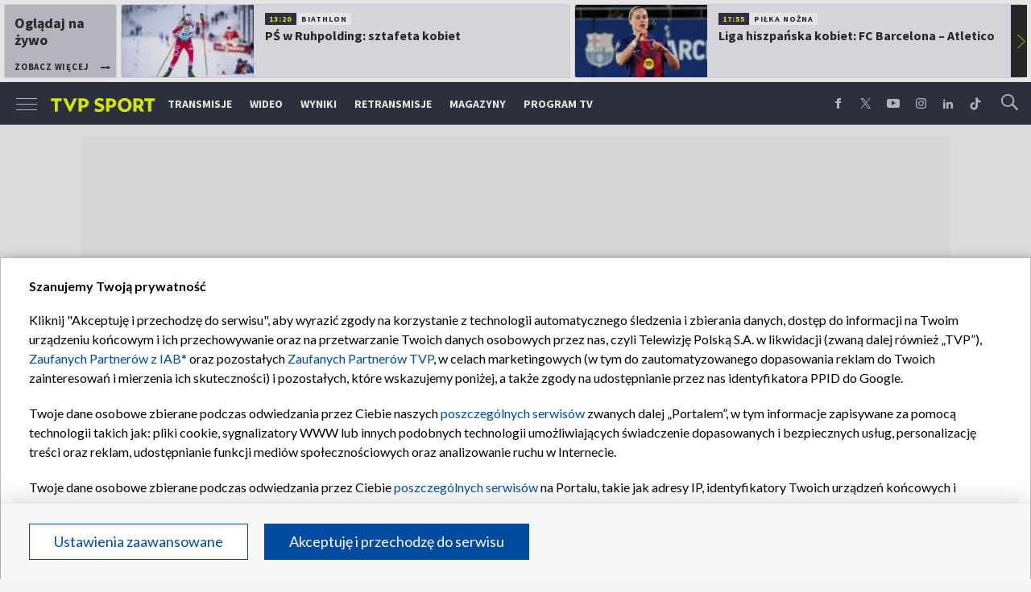

--- FILE ---
content_type: text/html; charset=UTF-8
request_url: https://sport.tvp.pl/7581164/kolejna-wygrana-brazylia-poczula-respekt
body_size: 43114
content:

<!DOCTYPE html>
<html lang="pl">
    
    <head>
    <meta charset="utf-8">

<!-- CMP TCF 2.2 OVERLAY -->
        <script
            async
            type="text/javascript"
            applicationid="44"
            lang=""
            src="/files/portale-v4/polityka-prywatnosci/cmp/tcf22/tvp-tcfapi.js?v=05122023"
        ></script>

        <link
            href="/files/portale-v4/polityka-prywatnosci/cmp/tcf22/tvp-tcfapi.css?v=05122023"
            rel="preload"
            as="style"
            onload="this.rel='stylesheet'"
        >
    

    <meta name="robots" content="max-image-preview:large">

<meta name="apple-itunes-app" content="app-id=1194599739">
<meta name="google-play-app" content="app-id=pl.tvp.tvp_sport">
<meta name="viewport" content="width=device-width, initial-scale=1.0">
<meta name="author" content="Telewizja Polska S.A">
<meta property="fb:app_id" content="153877184736044"/>
<meta property="og:site_name" content="sport.tvp.pl">
<meta name="twitter:site" content="@sport_tvppl"/>
<meta name="twitter:creator" content="@sport_tvppl"/>
<link rel="icon" href="//s.tvp.pl/files/sport.tvp.pl/favicon.ico" type="image/x-icon"/>
<link rel="apple-touch-icon" href="//s.tvp.pl/files/sport.tvp.pl/gfx/app-logo.png?v=2">
<link rel="shortcut icon" href="//s.tvp.pl/files/sport.tvp.pl/favicon.ico" type="image/x-icon"/>
<meta name="google-site-verification" content="dOlUy55nRsDzEezg5WWlbcoHXczuq6Xd8qmVbQ-F0ZE" />
<meta name="google-site-verification" content="eiN8V2SRcZGW8j52IKJR79rZaVitwEI0R_2uHWZbzPM" />
<meta name="google-site-verification" content="frXMn7zUdMBMJH8Jx-HaL5b7JsfMTcqJS6M2lguxFfM" />
<meta name="google-site-verification" content="l9aoWazMHGFBsLNjEuzMrRkUHxmZpY-czUquNBww_SY" />
<meta name="facebook-domain-verification" content="hagowykppdti60a79fa6zut9jh3qeo" />

    
        <title>Kolejna wygrana. &quot;Brazylia poczuła respekt&quot; | TVP SPORT</title>
        <meta name="description" content="Polscy siatkarze w niedzielę po raz drugi pokonali Brazylijczyk&oacute;w w Lidze Światowej 2012. &ndash; Nie powiem, że się boją, ale widać że czują respekt dla naszej drużyny &ndash; przyznał Krzysztof Ignaczak. Polacy z bilansem pięciu zwycięstw i jednej porażki są liderem grupy B."/>
        <meta name="keywords" content="sport.tvp.pl"/>
        <meta property="og:title" content="Kolejna wygrana. &quot;Brazylia poczuła respekt&quot;"/>
        <meta property="og:description" content="Polscy siatkarze w niedzielę po raz drugi w tym roku pokonali Brazylijczyk&oacute;w. &ndash; Nie powiem, że się boją, ale widać że czują respekt dla naszej drużyny &ndash; przyznał Krzysztof Ignaczak."/>
        <meta name="twitter:title" content="Kolejna wygrana. &quot;Brazylia poczuła respekt&quot;"/>
        <meta name="twitter:description" content="Polscy siatkarze w niedzielę po raz drugi w tym roku pokonali Brazylijczyk&oacute;w. &ndash; Nie powiem, że się boją, ale widać że czują respekt dla naszej drużyny &ndash; przyznał Krzysztof..."/>
    

<meta property="og:type" content="website"/>

        <meta property="og:image" content="https://s2.tvp.pl/images2/b/9/a/uid_b9a5eaf191b77baf91638d88642943881338818427593_width_1280_play_0_pos_0_gs_0_height_720_po-zacietym-meczu-polacy-pokonali-w-katowicach-brazylie-32-fot-papandrzej-grygiel.jpg"/>
        <meta name="twitter:image" content="https://s2.tvp.pl/images2/b/9/a/uid_b9a5eaf191b77baf91638d88642943881338818427593_width_1280_play_0_pos_0_gs_0_height_720_po-zacietym-meczu-polacy-pokonali-w-katowicach-brazylie-32-fot-papandrzej-grygiel.jpg"/>
    
<meta property="og:url" content="https://sport.tvp.pl/7581164/kolejna-wygrana-brazylia-poczula-respekt"/>
<meta name="twitter:url" content="https://sport.tvp.pl/7581164/kolejna-wygrana-brazylia-poczula-respekt"/>

        <meta property="article:published_time" content="2012-06-04T14:51:00+02:00" />
    <meta property="article:modified_time" content="2012-06-04T16:01:22+02:00" />
    <meta property="og:published_at" content="2012-06-04T14:51:00+02:00" />
    <meta property="og:modified_at" content="2012-06-04T16:01:22+02:00" />


    <meta property="product:retailer_part_no" content="7581164">
        <meta property="product:main_category" content="Siatkówka"/>
    <meta property="product:sub_category" content="Reprezentacja"/>


<meta name="twitter:card" content="summary_large_image"/>

                <link rel="canonical" href="https://sport.tvp.pl/7581164/kolejna-wygrana-brazylia-poczula-respekt" />
    
    <link rel="amphtml" href="https://sport.tvp.pl/7581164/kolejna-wygrana-brazylia-poczula-respekt/amp">

<link
    href="https://fonts.googleapis.com/css?family=Source+Sans+Pro:200,300,400,600,700,900&amp;subset=latin-ext"
    rel="preload"
    as="style"
    onload="this.rel='stylesheet'"
>
<link
    href="https://fonts.googleapis.com/css?family=Lato:300,400,700,900&amp;subset=latin-ext"
    rel="preload"
    as="style"
    onload="this.rel='stylesheet'"
>

<link
    href="//style.tvp.pl/files/portale-v4/sport-tvp-pl/app.css?ver=1765449312"
    rel="preload"
    as="style"
    onload="this.rel='stylesheet'"
>








<link
    href="https://unpkg.com/vue-multiselect@2.1.0/dist/vue-multiselect.min.css"
    rel="preload"
    as="style"
    onload="this.rel='stylesheet'"
>


    <script type="text/javascript">
        window.__ad_config_display = {"desktop":{"master":{"id":"GyilCGcCTcWpBgU_bR3XAXRTcleCwH3pabyNFRRD1Yb.f7","sizes":[]},"wallpaper":{"id":"adoceantvppbkqpkdgrz","source":"ad_ocean","sizes":[[1,1]]},"top":{"id":"\/119362745\/DISPLAY\/DISPLAY_TVP_SPORT\/DISPLAY_TVP_SPORT_POZOSTALE\/DISPLAY_TVP_SPORT_POZOSTALE_top","source":"gam","sizes":[[1080,300],[970,250],[750,100],[750,200],[750,300],[950,250],[930,180],[970,200],[970,300],[750,250]]},"slider1":{"id":"\/119362745\/DISPLAY\/DISPLAY_TVP_SPORT\/DISPLAY_TVP_SPORT_POZOSTALE\/DISPLAY_TVP_SPORT_POZOSTALE_slider1","source":"gam","sizes":[[970,250],[750,100],[750,200],[750,300],[950,250],[1080,300],[970,200],[970,300]]},"slider2":{"id":"\/119362745\/DISPLAY\/DISPLAY_TVP_SPORT\/DISPLAY_TVP_SPORT_POZOSTALE\/DISPLAY_TVP_SPORT_POZOSTALE_slider2","source":"gam","sizes":[[970,250],[750,100],[750,200],[750,300],[950,250],[930,180],[970,200],[970,300],[1080,300]]},"slider3":{"id":"\/119362745\/DISPLAY\/DISPLAY_TVP_SPORT\/DISPLAY_TVP_SPORT_POZOSTALE\/DISPLAY_TVP_SPORT_POZOSTALE_slider3","source":"gam","sizes":[[970,250],[750,100],[750,200],[750,300],[950,250],[930,180],[970,200],[970,300],[1080,300]]},"slider4":{"id":"\/119362745\/DISPLAY\/DISPLAY_TVP_SPORT\/DISPLAY_TVP_SPORT_POZOSTALE\/DISPLAY_TVP_SPORT_POZOSTALE_slider3","source":"gam","sizes":[[970,250],[750,200],[750,300],[950,250],[930,180],[970,200],[970,300]]},"branding":null,"brandingtop":{"id":"\/119362745\/DISPLAY\/DISPLAY_TVP_SPORT\/DISPLAY_TVP_SPORT_POZOSTALE\/DISPLAY_TVP_SPORT_POZOSTALE_branding_top","source":"gam","sizes":[[1140,821]]},"brandingbottom":null,"belkaexpand":{"id":"adoceantvpwgomdpdkaw","source":"ad_ocean","sizes":[[970,100],[970,300]]},"interstitial":{"id":"\/119362745\/DISPLAY\/DISPLAY_TVP_SPORT\/DISPLAY_TVP_SPORT_POZOSTALE\/DISPLAY_TVP_SPORT_POZOSTALE_interstitial","source":"gam","sizes":[[1,1],[300,250],[300,600],[970,200],[320,480],[336,280],[1349,607]]},"windowboard":null,"rectangle":{"id":"\/119362745\/DISPLAY\/DISPLAY_TVP_SPORT\/DISPLAY_TVP_SPORT_POZOSTALE\/DISPLAY_TVP_SPORT_POZOSTALE_rectangle","source":"gam","sizes":[[300,250]]},"halfpage":{"id":"\/119362745\/DISPLAY\/DISPLAY_TVP_SPORT\/DISPLAY_TVP_SPORT_POZOSTALE\/DISPLAY_TVP_SPORT_POZOSTALE_halfpage","source":"gam","sizes":[[300,600]]},"gigaboard":null,"stickyad":{"id":"\/119362745\/DISPLAY\/DISPLAY_TVP_SPORT\/DISPLAY_TVP_SPORT_POZOSTALE\/DISPLAY_TVP_SPORT_POZOSTALE_sticky_ad","source":"gam","sizes":[[728,90],[980,90],[990,90],[970,90]]}},"tablet":{"master":{"id":"a_hQZldF55SJNwcqLPYF6IIfc.LfTQOqdL6TQMrdJ5r.j7","sizes":[]},"wallpaper":null,"top":{"id":"\/119362745\/DISPLAY\/DISPLAY_TVP_SPORT\/DISPLAY_TVP_SPORT_POZOSTALE\/DISPLAY_TVP_SPORT_POZOSTALE_top","source":"gam","sizes":[[320,100],[300,250],[320,50],[320,200],[300,250],[300,50],[300,75],[300,100],[320,75]]},"slider1":{"id":"\/119362745\/DISPLAY\/DISPLAY_TVP_SPORT\/DISPLAY_TVP_SPORT_POZOSTALE\/DISPLAY_TVP_SPORT_POZOSTALE_slider1","source":"gam","sizes":[[320,100],[300,250],[320,50],[320,200],[300,250],[300,50],[300,75],[300,100],[320,75]]},"slider2":{"id":"\/119362745\/DISPLAY\/DISPLAY_TVP_SPORT\/DISPLAY_TVP_SPORT_POZOSTALE\/DISPLAY_TVP_SPORT_POZOSTALE_slider2","source":"gam","sizes":[[320,100],[300,250],[320,50],[320,200],[300,250],[300,50],[300,75],[300,100],[320,75]]},"slider3":{"id":"\/119362745\/DISPLAY\/DISPLAY_TVP_SPORT\/DISPLAY_TVP_SPORT_POZOSTALE\/DISPLAY_TVP_SPORT_POZOSTALE_slider3","source":"gam","sizes":[[320,100],[300,250],[320,50],[320,200],[300,250],[300,50],[300,75],[300,100],[320,75]]},"slider4":{"id":"\/119362745\/DISPLAY\/DISPLAY_TVP_SPORT\/DISPLAY_TVP_SPORT_POZOSTALE\/DISPLAY_TVP_SPORT_POZOSTALE_slider3","source":"gam","sizes":[[320,100],[300,250],[320,50],[320,200],[300,250],[300,50],[300,75],[300,100],[320,75]]},"branding":null,"brandingtop":{"id":"\/119362745\/DISPLAY\/DISPLAY_TVP_SPORT\/DISPLAY_TVP_SPORT_POZOSTALE\/DISPLAY_TVP_SPORT_POZOSTALE_branding_top","source":"gam","sizes":[[1140,821]]},"brandingbottom":null,"belkaexpand":{"id":"adoceantvpyljigvoucq","source":"ad_ocean","sizes":[[300,100],[300,600]]},"interstitial":{"id":"\/119362745\/DISPLAY\/DISPLAY_TVP_SPORT\/DISPLAY_TVP_SPORT_POZOSTALE\/DISPLAY_TVP_SPORT_POZOSTALE_interstitial","source":"gam","sizes":[[320,480],[1,1],[300,250],[360,664],[360,660]]},"windowboard":null,"rectangle":null,"halfpage":{"id":"\/119362745\/DISPLAY\/DISPLAY_TVP_SPORT\/DISPLAY_TVP_SPORT_POZOSTALE\/DISPLAY_TVP_SPORT_POZOSTALE_halfpage","source":"gam","sizes":[]},"gigaboard":null,"stickyad":{"id":"\/119362745\/DISPLAY\/DISPLAY_TVP_SPORT\/DISPLAY_TVP_SPORT_POZOSTALE\/DISPLAY_TVP_SPORT_POZOSTALE_sticky_ad","source":"gam","sizes":[[320,50],[320,100]]}},"mobile":{"master":{"id":"a_hQZldF55SJNwcqLPYF6IIfc.LfTQOqdL6TQMrdJ5r.j7","sizes":[]},"wallpaper":null,"top":{"id":"\/119362745\/DISPLAY\/DISPLAY_TVP_SPORT\/DISPLAY_TVP_SPORT_POZOSTALE\/DISPLAY_TVP_SPORT_POZOSTALE_top","source":"gam","sizes":[[320,100],[300,250],[320,50],[320,200],[300,250],[300,50],[300,75],[300,100],[320,75]]},"slider1":{"id":"\/119362745\/DISPLAY\/DISPLAY_TVP_SPORT\/DISPLAY_TVP_SPORT_POZOSTALE\/DISPLAY_TVP_SPORT_POZOSTALE_slider1","source":"gam","sizes":[[320,100],[300,250],[320,50],[320,200],[300,250],[300,50],[300,75],[300,100],[320,75]]},"slider2":{"id":"\/119362745\/DISPLAY\/DISPLAY_TVP_SPORT\/DISPLAY_TVP_SPORT_POZOSTALE\/DISPLAY_TVP_SPORT_POZOSTALE_slider2","source":"gam","sizes":[[320,100],[300,250],[320,50],[320,200],[300,250],[300,50],[300,75],[300,100],[320,75]]},"slider3":{"id":"\/119362745\/DISPLAY\/DISPLAY_TVP_SPORT\/DISPLAY_TVP_SPORT_POZOSTALE\/DISPLAY_TVP_SPORT_POZOSTALE_slider3","source":"gam","sizes":[[320,100],[300,250],[320,50],[320,200],[300,250],[300,50],[300,75],[300,100],[320,75]]},"slider4":{"id":"\/119362745\/DISPLAY\/DISPLAY_TVP_SPORT\/DISPLAY_TVP_SPORT_POZOSTALE\/DISPLAY_TVP_SPORT_POZOSTALE_slider3","source":"gam","sizes":[[320,100],[300,250],[320,50],[320,200],[300,250],[300,50],[300,75],[300,100],[320,75]]},"branding":null,"brandingtop":{"id":"\/119362745\/DISPLAY\/DISPLAY_TVP_SPORT\/DISPLAY_TVP_SPORT_POZOSTALE\/DISPLAY_TVP_SPORT_POZOSTALE_branding_top","source":"gam","sizes":[[1140,821]]},"brandingbottom":null,"belkaexpand":{"id":"adoceantvpyljigvoucq","source":"ad_ocean","sizes":[[300,100],[300,600]]},"interstitial":{"id":"\/119362745\/DISPLAY\/DISPLAY_TVP_SPORT\/DISPLAY_TVP_SPORT_POZOSTALE\/DISPLAY_TVP_SPORT_POZOSTALE_interstitial","source":"gam","sizes":[[320,480],[1,1],[300,250],[360,664],[360,660]]},"windowboard":null,"rectangle":null,"halfpage":{"id":"\/119362745\/DISPLAY\/DISPLAY_TVP_SPORT\/DISPLAY_TVP_SPORT_POZOSTALE\/DISPLAY_TVP_SPORT_POZOSTALE_halfpage","source":"gam","sizes":[]},"gigaboard":null,"stickyad":{"id":"\/119362745\/DISPLAY\/DISPLAY_TVP_SPORT\/DISPLAY_TVP_SPORT_POZOSTALE\/DISPLAY_TVP_SPORT_POZOSTALE_sticky_ad","source":"gam","sizes":[[320,50],[320,100]]}},"webview":{"master":{"id":"GyilCGcCTcWpBgU_bR3XAXRTcleCwH3pabyNFRRD1Yb.f7","sizes":[]},"wallpaper":{"id":"adoceantvppbkqpkdgrz","source":"ad_ocean","sizes":[[1,1]]},"top":{"id":"\/119362745\/DISPLAY\/DISPLAY_TVP_SPORT\/DISPLAY_TVP_SPORT_POZOSTALE\/DISPLAY_TVP_SPORT_POZOSTALE_top","source":"gam","sizes":[[1080,300],[970,250],[750,100],[750,200],[750,300],[950,250],[930,180],[970,200],[970,300],[750,250]]},"slider1":{"id":"\/119362745\/DISPLAY\/DISPLAY_TVP_SPORT\/DISPLAY_TVP_SPORT_POZOSTALE\/DISPLAY_TVP_SPORT_POZOSTALE_slider1","source":"gam","sizes":[[970,250],[750,100],[750,200],[750,300],[950,250],[1080,300],[970,200],[970,300]]},"slider2":{"id":"\/119362745\/DISPLAY\/DISPLAY_TVP_SPORT\/DISPLAY_TVP_SPORT_POZOSTALE\/DISPLAY_TVP_SPORT_POZOSTALE_slider2","source":"gam","sizes":[[970,250],[750,100],[750,200],[750,300],[950,250],[930,180],[970,200],[970,300],[1080,300]]},"slider3":{"id":"\/119362745\/DISPLAY\/DISPLAY_TVP_SPORT\/DISPLAY_TVP_SPORT_POZOSTALE\/DISPLAY_TVP_SPORT_POZOSTALE_slider3","source":"gam","sizes":[[970,250],[750,100],[750,200],[750,300],[950,250],[930,180],[970,200],[970,300],[1080,300]]},"slider4":{"id":"\/119362745\/DISPLAY\/DISPLAY_TVP_SPORT\/DISPLAY_TVP_SPORT_POZOSTALE\/DISPLAY_TVP_SPORT_POZOSTALE_slider3","source":"gam","sizes":[[970,250],[750,200],[750,300],[950,250],[930,180],[970,200],[970,300]]},"branding":null,"brandingtop":{"id":"\/119362745\/DISPLAY\/DISPLAY_TVP_SPORT\/DISPLAY_TVP_SPORT_POZOSTALE\/DISPLAY_TVP_SPORT_POZOSTALE_branding_top","source":"gam","sizes":[[1140,821]]},"brandingbottom":null,"belkaexpand":{"id":"adoceantvpwgomdpdkaw","source":"ad_ocean","sizes":[[970,100],[970,300]]},"interstitial":{"id":"\/119362745\/DISPLAY\/DISPLAY_TVP_SPORT\/DISPLAY_TVP_SPORT_POZOSTALE\/DISPLAY_TVP_SPORT_POZOSTALE_interstitial","source":"gam","sizes":[[1,1],[300,250],[300,600],[970,200],[320,480],[336,280],[1349,607]]},"windowboard":null,"rectangle":{"id":"\/119362745\/DISPLAY\/DISPLAY_TVP_SPORT\/DISPLAY_TVP_SPORT_POZOSTALE\/DISPLAY_TVP_SPORT_POZOSTALE_rectangle","source":"gam","sizes":[[300,250]]},"halfpage":{"id":"\/119362745\/DISPLAY\/DISPLAY_TVP_SPORT\/DISPLAY_TVP_SPORT_POZOSTALE\/DISPLAY_TVP_SPORT_POZOSTALE_halfpage","source":"gam","sizes":[[300,600]]},"gigaboard":null,"stickyad":{"id":"\/119362745\/DISPLAY\/DISPLAY_TVP_SPORT\/DISPLAY_TVP_SPORT_POZOSTALE\/DISPLAY_TVP_SPORT_POZOSTALE_sticky_ad","source":"gam","sizes":[[728,90],[980,90],[990,90],[970,90]]}}};
    </script>




    
        
        <script>
            window.__metaData = {
                "title": "Kolejna wygrana. \"Brazylia poczu\u0142a respekt\" | TVP SPORT",
                "description": "Polscy siatkarze w niedziel\u0119 po raz drugi w tym roku pokonali Brazylijczyk&oacute;w. &ndash; Nie powiem, \u017ce si\u0119 boj\u0105, ale wida\u0107 \u017ce czuj\u0105 respekt dla naszej dru\u017cyny &ndash; przyzna\u0142 Krzysztof Ignaczak.",
                "keywords" : "sport.tvp.pl"            };
        </script>
    
    

<script>
    window.__staticPrefixStyle = "//style.tvp.pl/files/portale-v4/sport-tvp-pl";
</script>

<script src="https://imasdk.googleapis.com/js/sdkloader/gpt_proxy.js"></script>
<script async src="https://securepubads.g.doubleclick.net/tag/js/gpt.js"></script>
<script type="text/javascript">
    window.googletag = window.googletag || { cmd: [] };
</script>

<script async src="https://fundingchoicesmessages.google.com/i/pub-3844631381653775?ers=1" nonce="kjc2Dpp6dge3pJlhzVW3ow"></script>
<script nonce="kjc2Dpp6dge3pJlhzVW3ow">
    (function() {function signalGooglefcPresent() {if (!window.frames['googlefcPresent']) {if (document.body) {const iframe = document.createElement('iframe'); iframe.style = 'width: 0; height: 0; border: none; z-index: -1000; left: -1000px; top: -1000px;'; iframe.style.display = 'none'; iframe.name = 'googlefcPresent'; document.body.appendChild(iframe);}
    else {setTimeout(signalGooglefcPresent, 0);}}}signalGooglefcPresent();})();
</script>

<link rel="manifest" href="/templates/xhtml/sport-2.tvp.pl/static/manifest/manifest.json">
<script async id="ebx" src="//applets.ebxcdn.com/ebx.js"></script>

<script>
    function onSyneriseLoad() {
        SR.init({
            "trackerKey": "979c53a3-e375-4603-8f5a-682509f1d38c"
        });
    }

    (function(s,y,n,e,r,i,se){s['SyneriseObjectNamespace']=r;s[r]=s[r]||[],
     s[r]._t=1*new Date(),s[r]._i=0,s[r]._l=i;var z=y.createElement(n),
     se=y.getElementsByTagName(n)[0];z.async=1;z.src=e;se.parentNode.insertBefore(z,se);
     z.onload=z.onreadystatechange=function(){var rdy=z.readyState;
     if(!rdy||/complete|loaded/.test(z.readyState)){s[i]();z.onload = null;
     z.onreadystatechange=null;}};})(window,document,'script',
     '//web.geb.snrbox.com/synerise-javascript-sdk.min.js','SR', 'onSyneriseLoad');
</script>

    <!-- Google Tag Manager -->
    <script>(function(w,d,s,l,i){w[l]=w[l]||[];w[l].push({'gtm.start':
    new Date().getTime(),event:'gtm.js'});var f=d.getElementsByTagName(s)[0],
    j=d.createElement(s),dl=l!='dataLayer'?'&l='+l:'';j.async=true;j.src=
    '//www.googletagmanager.com/gtm.js?id='+i+dl;f.parentNode.insertBefore(j,f);
    })(window,document,'script','dataLayer','GTM-N34CWZ6');</script>
    <!-- End Google Tag Manager -->  

    <script type="application/ld+json">
    {
        "@context": "http://schema.org",
        "@type": "NewsArticle",
        "url": "https://sport.tvp.pl/7581164/kolejna-wygrana-brazylia-poczula-respekt",
        "publisher": {
    "@type": "Organization",
    "name": "TVP Sport",
    "logo": {
        "@type": "ImageObject",
        "url": "https://s.tvp.pl/files/portale-v4/sport-tvp-pl/images/tvpsport_logo.png",
        "width": "300",
        "height": "300"
    }
},
        "headline": "Kolejna wygrana. \"Brazylia poczu\u0142a respekt\"",
        "mainEntityOfPage": {
            "@type": "WebPage",
            "@id": "https://sport.tvp.pl/7581164/kolejna-wygrana-brazylia-poczula-respekt" 
          },
          
                    "articleBody": "Polscy siatkarze w niedziel\u0119 po raz drugi w tym roku pokonali Brazylijczyk\u00f3w. \u2013 Nie powiem, \u017ce si\u0119 boj\u0105, ale wida\u0107 \u017ce czuj\u0105 respekt dla naszej dru\u017cyny \u2013 przyzna\u0142 Krzysztof Ignaczak.",
                
                    "image": ["https://s2.tvp.pl/images2/b/9/a/uid_b9a5eaf191b77baf91638d88642943881338818427593_width_1280_play_0_pos_0_gs_0_height_720_po-zacietym-meczu-polacy-pokonali-w-katowicach-brazylie-32-fot-papandrzej-grygiel.jpg","https://s3.tvp.pl/images2/3/4/8/uid_348afbb6f26f14fe8fc7cd4b1fe1a6851338814562654_width_943_play_0_pos_0_gs_0_height_0_polscy-siatkarze-sa-liderami-grupy-b.jpg"],
                
       "author":                     
                {
    "@type": "Person",
    "name": "pb"}            
                
,
        "datePublished": "2012-06-04T14:51:00+02:00",
        "dateModified": "2012-06-04T16:01:22+02:00"    }
</script>
    
    <script type="application/ld+json">
    {
        "@context": "http://schema.org",
        "@type": "BreadcrumbList", 
        "itemListElement": 
[
            {
            "@type": "ListItem",
            "position": 1,
            "item": {
                "@id": "https://sport.tvp.pl/",
                "name": "Sport"            }
        }
        ,            {
            "@type": "ListItem",
            "position": 2,
            "item": {
                "@id": "https://sport.tvp.pl/siatkowka",
                "name": "Siatk\u00f3wka"            }
        }
        ,            {
            "@type": "ListItem",
            "position": 3,
            "item": {
                "@id": "https://sport.tvp.pl/siatkowka/reprezentacja-polski",
                "name": "Reprezentacja"            }
        }
        ,            {
            "@type": "ListItem",
            "position": 4,
            "item": {
                "@id": "https://sport.tvp.pl/7581164/kolejna-wygrana-brazylia-poczula-respekt",
                "name": "Kolejna wygrana. \"Brazylia poczu\u0142a respekt\""            }
        }
            ]    }
</script></head>

<body>
        <!-- Google Tag Manager (noscript) -->
    <noscript><iframe src="https://www.googletagmanager.com/ns.html?id=GTM-N34CWZ6"
    height="0" width="0" style="display:none;visibility:hidden"></iframe></noscript>
    <!-- End Google Tag Manager (noscript) -->

    <div id="belkaexpand" class="belkaexpand slot-expandable-top header-publicity"></div>
   <!-- <div class="mobile-board-top"></div> -->

    <section id="navbar" class="navbar-news">
        <nav-top-slider></nav-top-slider>
        <navigation></navigation>
    </section>

    <section id="wallpaper" class="wallpaper screening screening-sg screening-top screening-beam-sg"></section>

    <div class="top_wrapper top_wrapper--desktop ad_slot"><div id="top" class="top ad_wrapper"></div></div>

    <section id="screening__wrap" class="screening__wrapper">

        <section id="app">
            <news-main></news-main>
        </section>

        <section id="footer">
            <footer-main></footer-main>
        </section>

    </section>

<script>
                window.__brandingType = null;
        
    </script>

<script>
    window.__specialEvent = "";
</script>

<script>
    window.__newsData = {
    "id" : 7581164,
    "title" : "Kolejna wygrana. \"Brazylia poczu\u0142a respekt\"",
    "lead" : "Polscy siatkarze w niedziel\u0119 po raz drugi w tym roku pokonali Brazylijczyk\u00f3w. \u2013 Nie powiem, \u017ce si\u0119 boj\u0105, ale wida\u0107 \u017ce czuj\u0105 respekt dla naszej dru\u017cyny \u2013 przyzna\u0142 Krzysztof Ignaczak.",
    "branding_type": null,

        
    "publication_start" : 1338814260000,
    "publication_start_tz" : "2012-06-04T14:51:00+02:00",
    "release_date" : 1338814260000,
    "release_date_tz" : "2012-06-04T14:51:00+02:00",
    "timelinedate" : null,
    "modify_date" : 1338818482000,
    "modify_date_tz" : "2012-06-04T16:01:22+02:00",

    "playable" : false,
    "vortal_id" : 432775,

    "text_paragraph_head" : "Polscy siatkarze w niedziel\u0119 po raz drugi pokonali Brazylijczyk\u00f3w w Lidze \u015awiatowej 2012. \u2013 Nie powiem, \u017ce si\u0119 boj\u0105, ale wida\u0107 \u017ce czuj\u0105 respekt dla naszej dru\u017cyny \u2013 przyzna\u0142 Krzysztof Ignaczak. Polacy z bilansem pi\u0119ciu zwyci\u0119stw i jednej pora\u017cki s\u0105 liderem grupy B.",
    "text_paragraph_lead" : "Polscy siatkarze w niedziel\u0119 po raz drugi w tym roku pokonali Brazylijczyk\u00f3w. \u2013 Nie powiem, \u017ce si\u0119 boj\u0105, ale wida\u0107 \u017ce czuj\u0105 respekt dla naszej dru\u017cyny \u2013 przyzna\u0142 Krzysztof Ignaczak.",
    "text_paragraph_subtitle" : null,
    "signature" : "pb",

    "breadcrumbs" :     
        [
                                            {
                    "title":"Siatk\u00f3wka",
                    "url":"https:\/\/sport.tvp.pl\/siatkowka"                }
                ,                                            {
                    "title":"Reprezentacja",
                    "url":"https:\/\/sport.tvp.pl\/siatkowka\/reprezentacja-polski"                }
                                    ]
    
    ,

    "point_of_origin" : "SPORT.TVP.PL",
    "gemius_megapanel" : "B8OVTaM2yaQ3dNH2sySrDcQ531Lyv6O3fcg5CYNVxnH.U7",
    "gemius_traffic" : "p8zg7btYt0OL3EYMOd4C_HYX76bNvJuyGbWiGqDg2Dj.67",

        "image":     
        [
                                            {"title":"Po zaci\u0119tym meczu Polacy pokonali w Katowicach Brazyli\u0119 3:2 (fot. PAP\/Andrzej Grygiel)","alt":"Po zaci\u0119tym meczu Polacy pokonali w Katowicach Brazyli\u0119 3:2 (fot. PAP\/Andrzej Grygiel)","publication_start":1338814620000,"file_name":"b9a5eaf191b77baf91638d88642943881338818427593.jpg","url":"https:\/\/s2.tvp.pl\/images2\/b\/9\/a\/uid_b9a5eaf191b77baf91638d88642943881338818427593_width_{width}_play_0_pos_0_gs_0_height_{height}_po-zacietym-meczu-polacy-pokonali-w-katowicach-brazylie-32-fot-papandrzej-grygiel.jpg","point_of_origin":null,"text_paragraph_sign":null,"width":620,"height":465}
                                    ]
    
    ,

                                "video": {

"items": null
},
        
    
    "image_gallery": null
,

    "tags":     
        [
                    ]
    
    ,
    
    "text_paragraph_standard" : 

    
        [
                    {
            "_id": 7581179,
            "supertitle": null,
            "text": "Turniej w Katowicach bia\u0142o-czerwoni mog\u0105 zaliczy\u0107 do bardzo udanych. Podopieczni Andrei Anastasiego pewnie wygrali z Kanad\u0105 i Finlandi\u0105, a zwyci\u0119stwo z Canarinhos zapewnili sobie po niezwykle emocjonuj\u0105cym meczu. \n<br \/><br \/> \n\u2013 <i> Szkoda, \u017ce nie zainkasowali\u015bmy trzech punkt\u00f3w , ale cieszymy si\u0119 z dw\u00f3ch i wygranego turnieju <\/i> \u2013 przyzna\u0142 reprezentacyjny libero.  \u2013 <i> Zagrali\u015bmy dobre spotkanie, mog\u0142o si\u0119 podoba\u0107. By\u0142o wiele dobrych akcji, zar\u00f3wno po jednej jak i po drugiej stronie. Mecz sta\u0142 na wysokim poziomie, by\u0142 nie lada widowiskiem dla kibic\u00f3w. Uk\u0142on w ich stron\u0119, bo ich doping nam pomaga\u0142 i uskrzydla\u0142 w  trudnych momentach.  <\/i> \n<br \/><br \/>",
                        "text_paragraph_subtitle": null,

                        "image": null
,

                        "citation": 

        null
    
,

            "image_gallery": null
,

                        "image_gallery_links": null
,

                        "video": {
                                    
                        
"items": 
null
,
                    
                                },
            "video_links": {
    "items": 
        null
        }
,

                        "news_links": null
,

            "survey": null
,
            "poll": null
            }

            ,                    {
            "_id": 7581197,
            "supertitle": null,
            "text": "\u2013 <i> Bardzo mi\u0142o jest wygrywa\u0107 z Brazyli\u0105 drugi raz z rz\u0119du w Lidze \u015bwiatowej, szczeg\u00f3lnie je\u015bli robi si\u0119 to po bardzo emocjonuj\u0105cych meczach. Takie zwyci\u0119stwa s\u0105 bardzo wa\u017cne, bo je\u015bli wygrywa si\u0119 3:2 jest to znacznie cenniejsze ni\u017c \u0142atwa wygrana 3:0 <\/i> \u2013 oceni\u0142 Jakub Jarosz. \n<br \/><br \/> \nS\u0142yn\u0105cy z gor\u0105cego temperamentu Canarinhos w niedziel\u0119 niejednokrotnie dawali upust emocjom. \u2013 <i> To nie pomaga w niczym. Nerwowo\u015b\u0107, kt\u00f3r\u0105 sobie wprowadzili \u015bwiadczy o tym, \u017ce czuj\u0105 presj\u0119. Nie powiem, \u017ce si\u0119 boj\u0105, ale wida\u0107 \u017ce czuj\u0105 respekt dla naszej dru\u017cyny. To mo\u017ce by\u0107 skutkiem tego, \u017ce w tym roku jeszcze z nami nie wygrali <\/i> \u2013 oceni\u0142 Ignaczak. \n<br \/><br \/> \nPolscy siatkarze nie b\u0119d\u0105 mie\u0107 wiele czasu na odpoczynek. 8 czerwca rozpoczn\u0105 bowiem rywalizacj\u0119 w przedostatnim turnieju fazy zasadniczej Ligi \u015awiatowej, kt\u00f3ry tym razem odb\u0119dzie si\u0119 w Brazylii. \n<br \/><br \/>\n<big><b>Czytaj tak\u017ce: <a href=\"https:\/\/sport.tvp.pl\/7579757\/kawal-dobrej-roboty-polakow\">&quot;Kawa\u0142 dobrej roboty Polak\u00f3w&quot;<\/a><\/b><\/big>\n<br \/><br \/>",
                        "text_paragraph_subtitle": null,

                        "image": {"title":"Polscy siatkarze s\u0105 liderami grupy B","alt":"Polscy siatkarze s\u0105 liderami grupy B","publication_start":1338814500000,"file_name":"348afbb6f26f14fe8fc7cd4b1fe1a6851338814562654.jpg","url":"https:\/\/s3.tvp.pl\/images2\/3\/4\/8\/uid_348afbb6f26f14fe8fc7cd4b1fe1a6851338814562654_width_{width}_play_0_pos_0_gs_0_height_{height}_polscy-siatkarze-sa-liderami-grupy-b.jpg","point_of_origin":null,"text_paragraph_sign":null,"width":546,"height":410}
,

                        "citation": 

        null
    
,

            "image_gallery": null
,

                        "image_gallery_links": null
,

                        "video": {
                                    
                        
"items": 
null
,
                    
                                },
            "video_links": {
    "items": 
        null
        }
,

                        "news_links": null
,

            "survey": null
,
            "poll": null
            }

                            ]
    
    ,
    
        "news_links": null
,
    
    "attachements": 


null,
    "author": 
    null
    ,
    "connected_transmissions": {
        "main": 
        null
    
    ,        "camera_180": 
        null
    
    ,        "camera_stadium": 
        null
    
    ,        "alternative_commentary": 
        null
    
    ,        "hawk_eye": 
        null
    
    ,        "camera_coach": 
        null
    
    ,        "camera_commentators": 
        null
    
    ,        "additional": 
        null
    
    }};
</script>


<script>
    window.__pageSettings = {
        "portal_id": "432775",
        "type": "news",
        "id": 7581164,
        "top_broadcasts_id": 40537342,
        "mode": null    };
</script>

<script>
    window.__newsSidebarData = 


    
                    
                


[
    {
        "_id": null,
        "image": null,
        "params": {"type":"block-latest","title":"Polecane","urlShowMoreTitle":null,"urlShowMore":null,"source":"synerise-ai"},
        "items": null,
        "items_total_count": 0,
        "items_per_page": 0,
        "items_page": 0
    }
            
            ,
            {
                "_id": null,
                "image": null,
                "params": {"type":"block-scores","title":"Wyniki","branding_type":null,"urlShowMoreTitle":null,"urlShowMore":null},
                

"items": null,
"items_total_count" : 0,
"items_per_page" : 10,
"items_page" : 1,
"endpoint": null            },
            {
                "_id": null,
                "image": null,
                "params": {"type":"block-schedule","title":"Terminarz","branding_type":null,"urlShowMoreTitle":null,"urlShowMore":null},
                

"items": null,
"items_total_count" : 0,
"items_per_page" : 10,
"items_page" : 1,
"endpoint": null            },
                        {
                "_id": null,
                "image": null,
                "params": {"type":"block-standings","title":"Klasyfikacja","branding_type":null},
                "items": null,
"items_total_count" : 0,
"items_per_page" : 0,
"items_page" : 0            }
                            ,
                                {
                    "_id": null,
                    "image": null,
                    "params": {"type":"block-table","title":"Tabela","branding_type":null,"urlShowMoreTitle":null,"urlShowMore":null},
                    
"items": 
        null    
,
"items_total_count" : 0,
"items_per_page" : 0,
"items_page" : 0,
"endpoint": null                }
                    
        ]            
                
;
</script>

<script>
    window.__newsBackgroundImage = 

    
    
                {"title":"img: t\u0142o trans. (siatk\u00f3wka)","alt":"img: t\u0142o trans. (siatk\u00f3wka)","publication_start":null,"file_name":"35880614c6394e958036905912a26cc4.jpg","url":"https:\/\/s3.tvp.pl\/images2\/3\/5\/8\/uid_35880614c6394e958036905912a26cc4_width_{width}_play_0_pos_0_gs_0_height_{height}_img-tlo-trans-siatkowka.jpg","point_of_origin":null,"text_paragraph_sign":null,"width":1920,"height":200}
    
    ;</script>


<script>
    window.__transmissionData = 


{
"epg_item": 
        null
    
};</script>


            




<script>
    window.__moreData = [];
</script>

<script>
    window.__moreData[0] = {
        "title": "Zobacz te\u017c",
        "type": "list",
        "params": {"urlShowMoreTitle":null,"urlShowMore":null},
        
    
        


"items": 
    [
        
                                        
                    
{
"_id" : 91014127,
"type": "news",
"title" : "Kiedy mecze siatkarzy w Lidze Narod\u00f3w 2026? Sprawd\u017a ramowy terminarz",
"url" : "\/91014127\/liga-narodow-siatkarzy-2026-kiedy-mecze-reprezentacji-polski-terminarz",
"lead" : "<p><a href=\"https:\/\/sport.tvp.pl\/siatkowka\/reprezentacja-polski\" rel=\"noopener noreferrer\" target=\"_blank\">Reprezentacja Polski siatkarzy<\/a> rozpocznie kolejny sezon w roli jednej z najmocniejszych dru\u017cyn \u015bwiata i obro\u0144cy tytu\u0142u w Lidze Narod\u00f3w. Dla bia\u0142o-czerwonych VNL 2026 b\u0119dzie wa\u017cnym etapem przygotowa\u0144 i testem formy przed mistrzostwami Europy w dalszej cz\u0119\u015bci roku. Kiedy Polacy zagraj\u0105 w edycji 2026? Prezentujemy terminarz i najwa\u017cniejsze informacje.<\/p>",
"branding_type": null,

"image": 
    
                {"title":"Kiedy mecze siatkarzy w Lidze Narod\u00f3w 2026? Sprawd\u017a ramowy terminarz (fot. Getty)","alt":"Liga Narod\u00f3w siatkarzy 2026 \u2013 kiedy mecze reprezentacji Polski? [TERMINARZ]","publication_start":null,"file_name":"1b071d07f1fe47af9887eb89ee7bfeae.jpg","url":"https:\/\/s1.tvp.pl\/images2\/1\/b\/0\/uid_1b071d07f1fe47af9887eb89ee7bfeae_width_{width}_play_0_pos_0_gs_0_height_{height}_kiedy-mecze-siatkarzy-w-lidze-narodow-2026-sprawdz-ramowy-terminarz-fot-getty.jpg","point_of_origin":null,"text_paragraph_sign":null,"width":1600,"height":900}
    
    ,
"image_sg": 
        null
    
,
"publication_start" : 1768311000000,
"release_date" : 1768311000000,
"release_date_tz" : "2026-01-13T14:30:00+01:00",
"timelinedate" : null,

"video": null,
"playable" : false,

"breadcrumbs" :     
        [
                                            {
                    "title":"Siatk\u00f3wka",
                    "url":"https:\/\/sport.tvp.pl\/siatkowka"                }
                ,                                            {
                    "title":"Reprezentacja",
                    "url":"https:\/\/sport.tvp.pl\/siatkowka\/reprezentacja-polski"                }
                                    ]
    
    ,

"author": 
    
    
                {
            "id" : 48344788,
            "name" : "TVPSPORT.PL",
            "url" : "\/48344788\/tvpsportpl",
            "description_short" : null,
            "description" : null,
            "image":
                            
                                        {"title":"(fot. TVP Sport)","alt":"(fot. TVP Sport)","publication_start":1591109880000,"file_name":"949d4990c8c741c9c3af8873515f29e61623570600298.jpg","url":"https:\/\/s9.tvp.pl\/images2\/9\/4\/9\/uid_949d4990c8c741c9c3af8873515f29e61623570600298_width_{width}_play_0_pos_0_gs_0_height_{height}_fot-tvp-sport.jpg","point_of_origin":null,"text_paragraph_sign":null,"width":720,"height":720}
                
                ,
            "twitter": null,
            "hide_on_the_hp": true        }
    
        ,

"vortal_id" : 432775,
"label" : 

null
,
"epg_item": 
        null
    
,
"enet_config": 
        null
    
,
"connected_transmissions": {
        "main": 
        null
    
    ,        "camera_180": 
        null
    
    ,        "camera_stadium": 
        null
    
    ,        "alternative_commentary": 
        null
    
    ,        "hawk_eye": 
        null
    
    ,        "camera_coach": 
        null
    
    ,        "camera_commentators": 
        null
    
    ,        "additional": 
        null
    
    }}                
                            
            
            ,        
                                        
                    
{
"_id" : 90946443,
"type": "news",
"title" : "By\u0142 kelnerem i sprz\u0105ta\u0142. Teraz wsp\u00f3\u0142pracuje ze \u015awi\u0105tek i siatkarzami",
"url" : "\/90946443\/daniel-gorski-byl-kelnerem-i-sprzatal-w-hostelu-teraz-wspolpracuje-ze-swiatek-i-reprezentacja-polski-siatkarzy",
"lead" : "<p>\u017beby kupi\u0107 pierwszy aparat do robienia film\u00f3w, wyjecha\u0142 do Anglii, gdzie sprz\u0105ta\u0142 w hostelu i pracowa\u0142 jako kelner. Pasja przywiod\u0142a go do wsp\u00f3\u0142pracy z najwi\u0119kszymi \u2013 mi\u0119dzy innymi<a href=\"https:\/\/sport.tvp.pl\/50962879\/iga-swiatek\" rel=\"noopener noreferrer\" target=\"_blank\"> Ig\u0105 \u015awi\u0105tek<\/a> czy <a href=\"https:\/\/sport.tvp.pl\/tag?tag=reprezentacja+polski+siatkarzy\" rel=\"noopener noreferrer\" target=\"_blank\">reprezentacj\u0105 Polski siatkarzy<\/a>. Nie by\u0142o jednak \u0142atwo, o czym Daniel G\u00f3rski opowiada w TVPSPORT.PL.<\/p>",
"branding_type": null,

"image": 
    
                {"title":"Kamil Semeniuk i Daniel G\u00f3rski (fot. archiwum prywatne Daniela G\u00f3rskiego)","alt":"Daniel G\u00f3rski (fot. archiwum prywatne Daniela G\u00f3rskiego)","publication_start":null,"file_name":"f3dd388b477640e1ae82be1a2714fe03.JPG","url":"https:\/\/s6.tvp.pl\/images2\/f\/3\/d\/uid_f3dd388b477640e1ae82be1a2714fe03_width_{width}_play_0_pos_0_gs_0_height_{height}_kamil-semeniuk-i-daniel-gorski-fot-archiwum-prywatne-daniela-gorskiego.JPG","point_of_origin":null,"text_paragraph_sign":null,"width":1600,"height":899}
    
    ,
"image_sg": 
        null
    
,
"publication_start" : 1767884460000,
"release_date" : 1767885240000,
"release_date_tz" : "2026-01-08T16:14:00+01:00",
"timelinedate" : null,

"video": null,
"playable" : false,

"breadcrumbs" :     
        [
                                            {
                    "title":"Siatk\u00f3wka",
                    "url":"https:\/\/sport.tvp.pl\/siatkowka"                }
                ,                                            {
                    "title":"Reprezentacja",
                    "url":"https:\/\/sport.tvp.pl\/siatkowka\/reprezentacja-polski"                }
                                    ]
    
    ,

"author": 
    
    
                {
            "id" : 45142815,
            "name" : "Sara Kalisz",
            "url" : "\/45142815\/sara-kalisz",
            "description_short" : "Niewiele mam miejsc, w kt\u00f3rych czuj\u0119 si\u0119 jak w domu. Stadiony, hale, korty i boiska s\u0105 jednak jednymi z nich.",
            "description" : "Dziennikark\u0105 sportow\u0105 zapragn\u0119\u0142a zosta\u0107, kiedy po raz pierwszy us\u0142ysza\u0142a komentarz skok\u00f3w narciarskich w wykonaniu W\u0142odzimierza Szaranowicza. Zaczyna\u0142a w portalu po\u015bwi\u0119conym w\u0142a\u015bnie tej dyscyplinie, by p\u00f3\u017aniej zaj\u0105\u0107 si\u0119 siatk\u00f3wk\u0105. Pisa\u0142a dla Sport.pl i to tam prze\u017cywa\u0142a pierwsze emocje zobaczonego na w\u0142asne oczy z\u0142otego medalu mistrzostw \u015bwiata.<br><br>\n\nPo do\u0142\u0105czeniu do TVP Sport jako dziennikarka relacjonowa\u0142a najwa\u017cniejsze wydarzenia. By\u0142a korespondentk\u0105 podczas letnich igrzysk olimpijskich w Tokio i Pary\u017cu, towarzyszy\u0142a siatkarskim kadrom podczas mistrzostw \u015bwiata i Europy. <br><br>\n\nPoza siatk\u00f3wk\u0105, ciekawi\u0105 j\u0105 tenis, skoki narciarskie, lekkoatletyka i snooker, w kt\u00f3ry nawet pr\u00f3bowa\u0142a gra\u0107, ale... z marnym skutkiem. Przerzuci\u0142a si\u0119 wi\u0119c na bieganie i do teraz nie zwalnia tempa. ",
            "image":
                            
                                        {"title":"fot. Facebook","alt":"fot. Facebook","publication_start":1572698700000,"file_name":"09eb0e5c1ba44718bd76643ae0311ddb.png","url":"https:\/\/s10.tvp.pl\/images2\/0\/9\/e\/uid_09eb0e5c1ba44718bd76643ae0311ddb_width_{width}_play_0_pos_0_gs_0_height_{height}_fot-facebook.png","point_of_origin":null,"text_paragraph_sign":null,"width":512,"height":654}
                
                ,
            "twitter": "https:\/\/twitter.com\/SaraKalisz",
            "hide_on_the_hp": false        }
    
        ,

"vortal_id" : 432775,
"label" : 

null
,
"epg_item": 
        null
    
,
"enet_config": 
        null
    
,
"connected_transmissions": {
        "main": 
        null
    
    ,        "camera_180": 
        null
    
    ,        "camera_stadium": 
        null
    
    ,        "alternative_commentary": 
        null
    
    ,        "hawk_eye": 
        null
    
    ,        "camera_coach": 
        null
    
    ,        "camera_commentators": 
        null
    
    ,        "additional": 
        null
    
    }}                
                            
            
            ,        
                                        
                    
{
"_id" : 90661339,
"type": "news",
"title" : "Kiedy mecze polskich siatkarek? Sprawd\u017a dok\u0142adny terminarz na ME 2026!",
"url" : "\/90661339\/kiedy-me-siatkarek-w-2026-roku-sprawdz-terminarz-polek-w-siatkowce-kobiet",
"lead" : "<p>Sezon reprezentacyjny 2025 w siatk\u00f3wce dawno dobieg\u0142 ko\u0144ca. Bia\u0142o-czerwone zako\u0144czy\u0142y go z br\u0105zowym medalem Ligi Narod\u00f3w. W tym roku podopieczne Stefano Lavariniego czeka rywalizacja w mistrzostwach Europy, podczas kt\u00f3rych ich przeciwniczkami b\u0119d\u0105 mi\u0119dzy innymi obro\u0144czynie tytu\u0142u sprzed dw\u00f3ch lat. Sprawd\u017a rywalki <a href=\"https:\/\/sport.tvp.pl\/88034379\/reprezentacja-polski-siatkarek\" rel=\"noopener noreferrer\" target=\"_blank\">reprezentacji Polski siatkarek<\/a><span> i terminarz spotka\u0144.<\/span><\/p>",
"branding_type": null,

"image": 
    
                {"title":"Kiedy ME siatkarek w 2026 roku? Sprawd\u017a terminarz Polek w siatk\u00f3wce kobiet (fot. Getty)","alt":"Kiedy ME siatkarek w 2026 roku? Sprawd\u017a terminarz Polek w siatk\u00f3wce kobiet (fot. Getty)","publication_start":null,"file_name":"93dbf4749c9b449480b644ed64dbb970.jpg","url":"https:\/\/s9.tvp.pl\/images2\/9\/3\/d\/uid_93dbf4749c9b449480b644ed64dbb970_width_{width}_play_0_pos_0_gs_0_height_{height}_kiedy-me-siatkarek-w-2026-roku-sprawdz-terminarz-polek-w-siatkowce-kobiet-fot-getty.jpg","point_of_origin":null,"text_paragraph_sign":null,"width":1600,"height":900}
    
    ,
"image_sg": 
        null
    
,
"publication_start" : 1767376800000,
"release_date" : 1767376800000,
"release_date_tz" : "2026-01-02T19:00:00+01:00",
"timelinedate" : null,

"video": null,
"playable" : false,

"breadcrumbs" :     
        [
                                            {
                    "title":"Siatk\u00f3wka",
                    "url":"https:\/\/sport.tvp.pl\/siatkowka"                }
                ,                                            {
                    "title":"Reprezentacja",
                    "url":"https:\/\/sport.tvp.pl\/siatkowka\/reprezentacja-polski"                }
                                    ]
    
    ,

"author": 
    
    
                {
            "id" : 48344788,
            "name" : "TVPSPORT.PL",
            "url" : "\/48344788\/tvpsportpl",
            "description_short" : null,
            "description" : null,
            "image":
                            
                                        {"title":"(fot. TVP Sport)","alt":"(fot. TVP Sport)","publication_start":1591109880000,"file_name":"949d4990c8c741c9c3af8873515f29e61623570600298.jpg","url":"https:\/\/s9.tvp.pl\/images2\/9\/4\/9\/uid_949d4990c8c741c9c3af8873515f29e61623570600298_width_{width}_play_0_pos_0_gs_0_height_{height}_fot-tvp-sport.jpg","point_of_origin":null,"text_paragraph_sign":null,"width":720,"height":720}
                
                ,
            "twitter": null,
            "hide_on_the_hp": true        }
    
        ,

"vortal_id" : 432775,
"label" : 

null
,
"epg_item": 
        null
    
,
"enet_config": 
        null
    
,
"connected_transmissions": {
        "main": 
        null
    
    ,        "camera_180": 
        null
    
    ,        "camera_stadium": 
        null
    
    ,        "alternative_commentary": 
        null
    
    ,        "hawk_eye": 
        null
    
    ,        "camera_coach": 
        null
    
    ,        "camera_commentators": 
        null
    
    ,        "additional": 
        null
    
    }}                
                            
            
            ,        
                                        
                    
{
"_id" : 90704472,
"type": "news",
"title" : "Kiedy mecze reprezentacji Polski siatkarek w 2026 roku? [TERMINARZ]",
"url" : "\/90704472\/kiedy-mecze-reprezentacji-polski-siatkarek-w-2026-roku-terminarz",
"lead" : "<p><a href=\"https:\/\/sport.tvp.pl\/tag?tag=reprezentacja+polski+siatkarek\" rel=\"noopener noreferrer\" target=\"_blank\">Reprezentacja Polski siatkarek<\/a> w 2025 roku po raz trzeci z rz\u0119du zdoby\u0142a br\u0105zowy medal Ligi Narod\u00f3w i dosz\u0142a do \u0107wier\u0107fina\u0142u mistrzostw \u015bwiata. Teraz przed bia\u0142o-czerwonymi sezon 2026. Sprawd\u017a, co czeka nasze reprezentantki w nadchodz\u0105cych dwunastu miesi\u0105cach. <\/p>",
"branding_type": null,

"image": 
    
                {"title":"Kiedy mecze reprezentacji Polski siatkarek w 2026 roku? Sprawd\u017a terminarz (fot. Getty Images)","alt":"Kiedy mecze reprezentacji Polski siatkarek w 2026 roku? Sprawd\u017a terminarz (fot. Getty Images)","publication_start":null,"file_name":"1da60084deef4f79b472a9224593c377.jpg","url":"https:\/\/s1.tvp.pl\/images2\/1\/d\/a\/uid_1da60084deef4f79b472a9224593c377_width_{width}_play_0_pos_0_gs_0_height_{height}_kiedy-mecze-reprezentacji-polski-siatkarek-w-2026-roku-sprawdz-terminarz-fot-getty-images.jpg","point_of_origin":null,"text_paragraph_sign":null,"width":1600,"height":900}
    
    ,
"image_sg": 
        null
    
,
"publication_start" : 1767374700000,
"release_date" : 1767374700000,
"release_date_tz" : "2026-01-02T18:25:00+01:00",
"timelinedate" : null,

"video": null,
"playable" : false,

"breadcrumbs" :     
        [
                                            {
                    "title":"Siatk\u00f3wka",
                    "url":"https:\/\/sport.tvp.pl\/siatkowka"                }
                ,                                            {
                    "title":"Reprezentacja",
                    "url":"https:\/\/sport.tvp.pl\/siatkowka\/reprezentacja-polski"                }
                                    ]
    
    ,

"author": 
    
    
                {
            "id" : 48344788,
            "name" : "TVPSPORT.PL",
            "url" : "\/48344788\/tvpsportpl",
            "description_short" : null,
            "description" : null,
            "image":
                            
                                        {"title":"(fot. TVP Sport)","alt":"(fot. TVP Sport)","publication_start":1591109880000,"file_name":"949d4990c8c741c9c3af8873515f29e61623570600298.jpg","url":"https:\/\/s9.tvp.pl\/images2\/9\/4\/9\/uid_949d4990c8c741c9c3af8873515f29e61623570600298_width_{width}_play_0_pos_0_gs_0_height_{height}_fot-tvp-sport.jpg","point_of_origin":null,"text_paragraph_sign":null,"width":720,"height":720}
                
                ,
            "twitter": null,
            "hide_on_the_hp": true        }
    
        ,

"vortal_id" : 432775,
"label" : 

null
,
"epg_item": 
        null
    
,
"enet_config": 
        null
    
,
"connected_transmissions": {
        "main": 
        null
    
    ,        "camera_180": 
        null
    
    ,        "camera_stadium": 
        null
    
    ,        "alternative_commentary": 
        null
    
    ,        "hawk_eye": 
        null
    
    ,        "camera_coach": 
        null
    
    ,        "camera_commentators": 
        null
    
    ,        "additional": 
        null
    
    }}                
                            
            
            ,        
                                        
                    
{
"_id" : 89687276,
"type": "news",
"title" : "Terminarz Polski na ME siatkarzy 2026! Kiedy mecze?",
"url" : "\/89687276\/me-siatkarzy-2026-kiedy-mecze-reprezentacji-polski-mezczyzn-terminarz",
"lead" : "<p>Sezon reprezentacyjny 2025 w siatk\u00f3wce dobieg\u0142 ko\u0144ca. Bia\u0142o-czerwoni zako\u0144czyli go z br\u0105zowym medalem mistrzostw \u015bwiata i z\u0142otym Ligi Narod\u00f3w. Cho\u0107 do pocz\u0105tku kolejnego reprezentacyjnego grania jeszcze daleka droga, to od strony organizacyjnej przygotowania do docelowej imprezy w przysz\u0142ym roku \u2013 mistrzostw Europy \u2013 ju\u017c trwaj\u0105. Sprawd\u017a rywali <a href=\"https:\/\/sport.tvp.pl\/siatkowka\/reprezentacja-polski\" rel=\"noopener noreferrer\" target=\"_blank\">reprezentacji Polski siatkarzy<\/a> i terminarz spotka\u0144.<\/p>",
"branding_type": null,

"image": 
    
                {"title":"Siatkarze reprezentacji Polski (fot. Getty)","alt":"Siatkarze reprezentacji Polski (fot. Getty)","publication_start":null,"file_name":"14d13533579f4da7aca72e50ba92e9bd.jpg","url":"https:\/\/s1.tvp.pl\/images2\/1\/4\/d\/uid_14d13533579f4da7aca72e50ba92e9bd_width_{width}_play_0_pos_0_gs_0_height_{height}_siatkarze-reprezentacji-polski-fot-getty.jpg","point_of_origin":null,"text_paragraph_sign":null,"width":6039,"height":3396}
    
    ,
"image_sg": 
        null
    
,
"publication_start" : 1767371100000,
"release_date" : 1767371100000,
"release_date_tz" : "2026-01-02T17:25:00+01:00",
"timelinedate" : null,

"video": null,
"playable" : false,

"breadcrumbs" :     
        [
                                            {
                    "title":"Siatk\u00f3wka",
                    "url":"https:\/\/sport.tvp.pl\/siatkowka"                }
                ,                                            {
                    "title":"Reprezentacja",
                    "url":"https:\/\/sport.tvp.pl\/siatkowka\/reprezentacja-polski"                }
                                    ]
    
    ,

"author": 
    
    
                {
            "id" : 48344788,
            "name" : "TVPSPORT.PL",
            "url" : "\/48344788\/tvpsportpl",
            "description_short" : null,
            "description" : null,
            "image":
                            
                                        {"title":"(fot. TVP Sport)","alt":"(fot. TVP Sport)","publication_start":1591109880000,"file_name":"949d4990c8c741c9c3af8873515f29e61623570600298.jpg","url":"https:\/\/s9.tvp.pl\/images2\/9\/4\/9\/uid_949d4990c8c741c9c3af8873515f29e61623570600298_width_{width}_play_0_pos_0_gs_0_height_{height}_fot-tvp-sport.jpg","point_of_origin":null,"text_paragraph_sign":null,"width":720,"height":720}
                
                ,
            "twitter": null,
            "hide_on_the_hp": true        }
    
        ,

"vortal_id" : 432775,
"label" : 

null
,
"epg_item": 
        null
    
,
"enet_config": 
        null
    
,
"connected_transmissions": {
        "main": 
        null
    
    ,        "camera_180": 
        null
    
    ,        "camera_stadium": 
        null
    
    ,        "alternative_commentary": 
        null
    
    ,        "hawk_eye": 
        null
    
    ,        "camera_coach": 
        null
    
    ,        "camera_commentators": 
        null
    
    ,        "additional": 
        null
    
    }}                
                            
            
            ,        
                                        
                    
{
"_id" : 90696044,
"type": "news",
"title" : "Kiedy mecze reprezentacji Polski siatkarzy w 2026 roku? [TERMINARZ]",
"url" : "\/90696044\/kiedy-mecze-reprezentacji-polski-siatkarzy-w-2026-roku-terminarz",
"lead" : "<p>Przed <a href=\"https:\/\/sport.tvp.pl\/siatkowka\/reprezentacja-polski\" rel=\"noopener noreferrer\" target=\"_blank\">reprezentacj\u0105 Polski siatkarzy<\/a> sezon 2026. W poprzednim bia\u0142o-czerwoni wygrali Lig\u0119 Narod\u00f3w i zdobyli br\u0105zowy medal mistrzostw \u015bwiata. Co czeka ich w nadchodz\u0105cych dwunastu miesi\u0105cach? Sprawd\u017a terminarz.&nbsp;<\/p>",
"branding_type": null,

"image": 
    
                {"title":"Terminarz reprezentacji Polski siatkarzy w 2026 roku (fot. Getty Images)","alt":"Terminarz reprezentacji Polski siatkarzy w 2026 roku (fot. Getty Images)","publication_start":null,"file_name":"63f70c6a81f9407a8f3de687fa3d1547.jpg","url":"https:\/\/s6.tvp.pl\/images2\/6\/3\/f\/uid_63f70c6a81f9407a8f3de687fa3d1547_width_{width}_play_0_pos_0_gs_0_height_{height}_terminarz-reprezentacji-polski-siatkarzy-w-2026-roku-fot-getty-images.jpg","point_of_origin":null,"text_paragraph_sign":null,"width":1600,"height":900}
    
    ,
"image_sg": 
        null
    
,
"publication_start" : 1767369600000,
"release_date" : 1767369600000,
"release_date_tz" : "2026-01-02T17:00:00+01:00",
"timelinedate" : null,

"video": null,
"playable" : false,

"breadcrumbs" :     
        [
                                            {
                    "title":"Siatk\u00f3wka",
                    "url":"https:\/\/sport.tvp.pl\/siatkowka"                }
                ,                                            {
                    "title":"Reprezentacja",
                    "url":"https:\/\/sport.tvp.pl\/siatkowka\/reprezentacja-polski"                }
                                    ]
    
    ,

"author": 
    
    
                {
            "id" : 48344788,
            "name" : "TVPSPORT.PL",
            "url" : "\/48344788\/tvpsportpl",
            "description_short" : null,
            "description" : null,
            "image":
                            
                                        {"title":"(fot. TVP Sport)","alt":"(fot. TVP Sport)","publication_start":1591109880000,"file_name":"949d4990c8c741c9c3af8873515f29e61623570600298.jpg","url":"https:\/\/s9.tvp.pl\/images2\/9\/4\/9\/uid_949d4990c8c741c9c3af8873515f29e61623570600298_width_{width}_play_0_pos_0_gs_0_height_{height}_fot-tvp-sport.jpg","point_of_origin":null,"text_paragraph_sign":null,"width":720,"height":720}
                
                ,
            "twitter": null,
            "hide_on_the_hp": true        }
    
        ,

"vortal_id" : 432775,
"label" : 

null
,
"epg_item": 
        null
    
,
"enet_config": 
        null
    
,
"connected_transmissions": {
        "main": 
        null
    
    ,        "camera_180": 
        null
    
    ,        "camera_stadium": 
        null
    
    ,        "alternative_commentary": 
        null
    
    ,        "hawk_eye": 
        null
    
    ,        "camera_coach": 
        null
    
    ,        "camera_commentators": 
        null
    
    ,        "additional": 
        null
    
    }}                
                            
            
            ,        
                                        
                    
{
"_id" : 90849184,
"type": "news",
"title" : "Selekcjoner Polak\u00f3w o swoim odej\u015bciu: na pewno o tym my\u015bl\u0119",
"url" : "\/90849184\/nikola-grbic-zdradzil-jaka-druzyne-chcialby-objac-po-odejsciu-z-reprezentacji-polski-prowadzil-ja-juz-wczesniej",
"lead" : "<p><a href=\"Nikola Grbi\u0107\" rel=\"noopener noreferrer\" target=\"_blank\">Nikola Grbi\u0107<\/a> od niemal czterech lat prowadzi siatkarsk\u0105 <a href=\"https:\/\/sport.tvp.pl\/60818900\/reprezentacja-polski-siatkarzy\" rel=\"noopener noreferrer\" target=\"_blank\">reprezentacj\u0119 Polski<\/a>. Pod jego wodz\u0105 bia\u0142o-czerwoni \u015bwi\u0119c\u0105 liczne sukcesy, jednak niewykluczone, \u017ce niebawem szkoleniowiec postanowi zmieni\u0107 otoczenie. W rozmowie z serbskimi mediami przyzna\u0142, \u017ce my\u015bli o pracy w innej dru\u017cynie narodowej. <\/p>",
"branding_type": null,

"image": 
    
                {"title":"Nikola Grbi\u0107 (fot. Getty)","alt":"Nikola Grbi\u0107 (fot. Getty)","publication_start":null,"file_name":"e136571eeba64125b688d2c85cebe370.jpg","url":"https:\/\/s5.tvp.pl\/images2\/e\/1\/3\/uid_e136571eeba64125b688d2c85cebe370_width_{width}_play_0_pos_0_gs_0_height_{height}_nikola-grbic-fot-getty.jpg","point_of_origin":null,"text_paragraph_sign":null,"width":1600,"height":900}
    
    ,
"image_sg": 
        null
    
,
"publication_start" : 1767337800000,
"release_date" : 1767341340000,
"release_date_tz" : "2026-01-02T09:09:00+01:00",
"timelinedate" : null,

"video": null,
"playable" : false,

"breadcrumbs" :     
        [
                                            {
                    "title":"Siatk\u00f3wka",
                    "url":"https:\/\/sport.tvp.pl\/siatkowka"                }
                ,                                            {
                    "title":"Reprezentacja",
                    "url":"https:\/\/sport.tvp.pl\/siatkowka\/reprezentacja-polski"                }
                                    ]
    
    ,

"author": 
null
,

"vortal_id" : 432775,
"label" : 

null
,
"epg_item": 
        null
    
,
"enet_config": 
        null
    
,
"connected_transmissions": {
        "main": 
        null
    
    ,        "camera_180": 
        null
    
    ,        "camera_stadium": 
        null
    
    ,        "alternative_commentary": 
        null
    
    ,        "hawk_eye": 
        null
    
    ,        "camera_coach": 
        null
    
    ,        "camera_commentators": 
        null
    
    ,        "additional": 
        null
    
    }}                
                            
            
            ,        
                                        
                    
{
"_id" : 90533543,
"type": "news",
"title" : "Kochanowski o Fornalu: kiedy\u015b spierali\u015bmy si\u0119 o wszystko",
"url" : "\/90533543\/jakub-kochanowski-od-zlotego-dziecka-polskiej-siatkowki-do-mistrza-to-powiedzial-mu-bartosz-kurek-kiedy-przegral",
"lead" : "<p>Z\u0142ote dziecko polskiej siatk\u00f3wki, czyli <a href=\"https:\/\/sport.tvp.pl\/53623572\/jakub-kochanowski\" rel=\"noopener noreferrer\" target=\"_blank\">Jakub Kochanowski<\/a>, w TVPSPORT.PL ods\u0142ania kulisy kariery, w kt\u00f3rej obok medali pojawia\u0142y si\u0119 te\u017c presja, rozczarowania i momenty zw\u0105tpienia. Mimo popularno\u015bci trzyma si\u0119 z dala od blichtru, a prawdziw\u0105 si\u0142\u0119 znajduje dopiero w domu \u2013 z \u017con\u0105 Ol\u0105, z dala od kamer, w zwyk\u0142ej codzienno\u015bci, kt\u00f3ra trzyma go w ryzach.<\/p>",
"branding_type": null,

"image": 
    
                {"title":"Jakub Kochanowski i Tomasz Fornal (fot. PAP)","alt":"Jakub Kochanowski i Tomasz Fornal (fot. PAP)","publication_start":null,"file_name":"212a3cd29ada4c2b97c990399e81c0a2.jpg","url":"https:\/\/s2.tvp.pl\/images2\/2\/1\/2\/uid_212a3cd29ada4c2b97c990399e81c0a2_width_{width}_play_0_pos_0_gs_0_height_{height}_jakub-kochanowski-i-tomasz-fornal-fot-pap.jpg","point_of_origin":null,"text_paragraph_sign":null,"width":6543,"height":3680}
    
    ,
"image_sg": 
        null
    
,
"publication_start" : 1765628040000,
"release_date" : 1765629180000,
"release_date_tz" : "2025-12-13T13:33:00+01:00",
"timelinedate" : null,

"video": null,
"playable" : false,

"breadcrumbs" :     
        [
                                            {
                    "title":"Siatk\u00f3wka",
                    "url":"https:\/\/sport.tvp.pl\/siatkowka"                }
                ,                                            {
                    "title":"Reprezentacja",
                    "url":"https:\/\/sport.tvp.pl\/siatkowka\/reprezentacja-polski"                }
                                    ]
    
    ,

"author": 
    
    
                {
            "id" : 45142815,
            "name" : "Sara Kalisz",
            "url" : "\/45142815\/sara-kalisz",
            "description_short" : "Niewiele mam miejsc, w kt\u00f3rych czuj\u0119 si\u0119 jak w domu. Stadiony, hale, korty i boiska s\u0105 jednak jednymi z nich.",
            "description" : "Dziennikark\u0105 sportow\u0105 zapragn\u0119\u0142a zosta\u0107, kiedy po raz pierwszy us\u0142ysza\u0142a komentarz skok\u00f3w narciarskich w wykonaniu W\u0142odzimierza Szaranowicza. Zaczyna\u0142a w portalu po\u015bwi\u0119conym w\u0142a\u015bnie tej dyscyplinie, by p\u00f3\u017aniej zaj\u0105\u0107 si\u0119 siatk\u00f3wk\u0105. Pisa\u0142a dla Sport.pl i to tam prze\u017cywa\u0142a pierwsze emocje zobaczonego na w\u0142asne oczy z\u0142otego medalu mistrzostw \u015bwiata.<br><br>\n\nPo do\u0142\u0105czeniu do TVP Sport jako dziennikarka relacjonowa\u0142a najwa\u017cniejsze wydarzenia. By\u0142a korespondentk\u0105 podczas letnich igrzysk olimpijskich w Tokio i Pary\u017cu, towarzyszy\u0142a siatkarskim kadrom podczas mistrzostw \u015bwiata i Europy. <br><br>\n\nPoza siatk\u00f3wk\u0105, ciekawi\u0105 j\u0105 tenis, skoki narciarskie, lekkoatletyka i snooker, w kt\u00f3ry nawet pr\u00f3bowa\u0142a gra\u0107, ale... z marnym skutkiem. Przerzuci\u0142a si\u0119 wi\u0119c na bieganie i do teraz nie zwalnia tempa. ",
            "image":
                            
                                        {"title":"fot. Facebook","alt":"fot. Facebook","publication_start":1572698700000,"file_name":"09eb0e5c1ba44718bd76643ae0311ddb.png","url":"https:\/\/s10.tvp.pl\/images2\/0\/9\/e\/uid_09eb0e5c1ba44718bd76643ae0311ddb_width_{width}_play_0_pos_0_gs_0_height_{height}_fot-facebook.png","point_of_origin":null,"text_paragraph_sign":null,"width":512,"height":654}
                
                ,
            "twitter": "https:\/\/twitter.com\/SaraKalisz",
            "hide_on_the_hp": false        }
    
        ,

"vortal_id" : 432775,
"label" : 

    "only_with_us"    ,
"epg_item": 
        null
    
,
"enet_config": 
        null
    
,
"connected_transmissions": {
        "main": 
        null
    
    ,        "camera_180": 
        null
    
    ,        "camera_stadium": 
        null
    
    ,        "alternative_commentary": 
        null
    
    ,        "hawk_eye": 
        null
    
    ,        "camera_coach": 
        null
    
    ,        "camera_commentators": 
        null
    
    ,        "additional": 
        null
    
    }}                
                            
            
            ,        
                                        
                    
{
"_id" : 90133304,
"type": "news",
"title" : "Poznali\u015bmy kolejnego wsp\u00f3\u0142gospodarza M\u015a w siatk\u00f3wce!",
"url" : "\/90133304\/lodz-trzecim-miastem-gospodarzem-mistrzostw-swiata-w-siatkowce-2027",
"lead" : "<p>\u0141\u00f3d\u017a b\u0119dzie kolejnym miastem-gospodarzem siatkarskich mistrzostw \u015bwiata w 2027 roku. Tym samym do\u0142\u0105cza do Gda\u0144ska i Olsztyna. \u0141\u00f3dzkie obiekty go\u015bci\u0107 b\u0119d\u0105 dwie niepolskie grupy czempionatu oraz mecze fazy 1\/8 i 1\/4 fina\u0142u z ewentualnym udzia\u0142em <a href=\"https:\/\/sport.tvp.pl\/siatkowka\/reprezentacja-polski\" rel=\"noopener noreferrer\" target=\"_blank\">Polak\u00f3w<\/a>.<\/p>",
"branding_type": null,

"image": 
    
                {"title":"Najlepsi siatkarze na \u015bwiecie powalcz\u0105 w \u0142\u00f3dzkiej Atlas Arenie (fot. Getty).","alt":"Najlepsi siatkarze na \u015bwiecie powalcz\u0105 w \u0142\u00f3dzkiej Atlas Arenie (fot. Getty).","publication_start":null,"file_name":"352e08aab3264f26b3a0c31bc731626a.jpg","url":"https:\/\/s3.tvp.pl\/images2\/3\/5\/2\/uid_352e08aab3264f26b3a0c31bc731626a_width_{width}_play_0_pos_0_gs_0_height_{height}_najlepsi-siatkarze-na-swiecie-powalcza-w-lodzkiej-atlas-arenie-fot-getty.jpg","point_of_origin":null,"text_paragraph_sign":null,"width":1600,"height":900}
    
    ,
"image_sg": 
        null
    
,
"publication_start" : 1763713680000,
"release_date" : 1763713680000,
"release_date_tz" : "2025-11-21T09:28:00+01:00",
"timelinedate" : null,

"video": null,
"playable" : false,

"breadcrumbs" :     
        [
                                            {
                    "title":"Siatk\u00f3wka",
                    "url":"https:\/\/sport.tvp.pl\/siatkowka"                }
                ,                                            {
                    "title":"Reprezentacja",
                    "url":"https:\/\/sport.tvp.pl\/siatkowka\/reprezentacja-polski"                }
                                    ]
    
    ,

"author": 
null
,

"vortal_id" : 432775,
"label" : 

null
,
"epg_item": 
        null
    
,
"enet_config": 
        null
    
,
"connected_transmissions": {
        "main": 
        null
    
    ,        "camera_180": 
        null
    
    ,        "camera_stadium": 
        null
    
    ,        "alternative_commentary": 
        null
    
    ,        "hawk_eye": 
        null
    
    ,        "camera_coach": 
        null
    
    ,        "camera_commentators": 
        null
    
    ,        "additional": 
        null
    
    }}                
                            
            
            ,        
                                        
                    
{
"_id" : 90120098,
"type": "news",
"title" : "Zostawi\u0142a gitar\u0119, wzi\u0119\u0142a si\u0119 za... siatk\u00f3wk\u0119. Z domu artyst\u00f3w do kadry!",
"url" : "\/90120098\/aleksandra-gryka-ma-medal-ligi-narodow-a-chciala-zostac-kompozytorka-z-artystycznego-domu-trafila-na-boisko",
"lead" : "<p>W wieku 16 lat spakowa\u0142a gitar\u0119, zostawi\u0142a najlepsze liceum w Warszawie, znajomych i ca\u0142e dotychczasowe \u017cycie. Posz\u0142a za intuicj\u0105, cho\u0107 \u2013 jak sama m\u00f3wi \u2013 kompletnie nie wiedzia\u0142a, w co si\u0119 pakuje. <a href=\"https:\/\/sport.tvp.pl\/tag?tag=aleksandra+gryka\" rel=\"noopener noreferrer\" target=\"_blank\">Aleksandra Gryka<\/a>, medalistka Ligi Narod\u00f3w, opowiada o szalonym wej\u015bciu do siatk\u00f3wki, artystycznej duszy, trudnych lekcjach z W\u0142och i momencie, w kt\u00f3rym po raz pierwszy zrozumia\u0142a, \u017ce chce by\u0107 jedn\u0105 z najlepszych \u015brodkowych na \u015bwiecie.<\/p>",
"branding_type": null,

"image": 
    
                {"title":"Aleksandra Gryka (fot. Getty)","alt":"Aleksandra Gryka (fot. Getty)","publication_start":null,"file_name":"b827d6c3397946f1997f23b7cd0d849f.jpg","url":"https:\/\/s2.tvp.pl\/images2\/b\/8\/2\/uid_b827d6c3397946f1997f23b7cd0d849f_width_{width}_play_0_pos_0_gs_0_height_{height}_aleksandra-gryka-fot-getty.jpg","point_of_origin":null,"text_paragraph_sign":null,"width":1600,"height":901}
    
    ,
"image_sg": 
        null
    
,
"publication_start" : 1763660040000,
"release_date" : 1763660040000,
"release_date_tz" : "2025-11-20T18:34:00+01:00",
"timelinedate" : null,

"video": null,
"playable" : false,

"breadcrumbs" :     
        [
                                            {
                    "title":"Siatk\u00f3wka",
                    "url":"https:\/\/sport.tvp.pl\/siatkowka"                }
                ,                                            {
                    "title":"Reprezentacja",
                    "url":"https:\/\/sport.tvp.pl\/siatkowka\/reprezentacja-polski"                }
                                    ]
    
    ,

"author": 
    
    
                {
            "id" : 45142815,
            "name" : "Sara Kalisz",
            "url" : "\/45142815\/sara-kalisz",
            "description_short" : "Niewiele mam miejsc, w kt\u00f3rych czuj\u0119 si\u0119 jak w domu. Stadiony, hale, korty i boiska s\u0105 jednak jednymi z nich.",
            "description" : "Dziennikark\u0105 sportow\u0105 zapragn\u0119\u0142a zosta\u0107, kiedy po raz pierwszy us\u0142ysza\u0142a komentarz skok\u00f3w narciarskich w wykonaniu W\u0142odzimierza Szaranowicza. Zaczyna\u0142a w portalu po\u015bwi\u0119conym w\u0142a\u015bnie tej dyscyplinie, by p\u00f3\u017aniej zaj\u0105\u0107 si\u0119 siatk\u00f3wk\u0105. Pisa\u0142a dla Sport.pl i to tam prze\u017cywa\u0142a pierwsze emocje zobaczonego na w\u0142asne oczy z\u0142otego medalu mistrzostw \u015bwiata.<br><br>\n\nPo do\u0142\u0105czeniu do TVP Sport jako dziennikarka relacjonowa\u0142a najwa\u017cniejsze wydarzenia. By\u0142a korespondentk\u0105 podczas letnich igrzysk olimpijskich w Tokio i Pary\u017cu, towarzyszy\u0142a siatkarskim kadrom podczas mistrzostw \u015bwiata i Europy. <br><br>\n\nPoza siatk\u00f3wk\u0105, ciekawi\u0105 j\u0105 tenis, skoki narciarskie, lekkoatletyka i snooker, w kt\u00f3ry nawet pr\u00f3bowa\u0142a gra\u0107, ale... z marnym skutkiem. Przerzuci\u0142a si\u0119 wi\u0119c na bieganie i do teraz nie zwalnia tempa. ",
            "image":
                            
                                        {"title":"fot. Facebook","alt":"fot. Facebook","publication_start":1572698700000,"file_name":"09eb0e5c1ba44718bd76643ae0311ddb.png","url":"https:\/\/s10.tvp.pl\/images2\/0\/9\/e\/uid_09eb0e5c1ba44718bd76643ae0311ddb_width_{width}_play_0_pos_0_gs_0_height_{height}_fot-facebook.png","point_of_origin":null,"text_paragraph_sign":null,"width":512,"height":654}
                
                ,
            "twitter": "https:\/\/twitter.com\/SaraKalisz",
            "hide_on_the_hp": false        }
    
        ,

"vortal_id" : 432775,
"label" : 

    "only_in_tvp"    ,
"epg_item": 
        null
    
,
"enet_config": 
        null
    
,
"connected_transmissions": {
        "main": 
        null
    
    ,        "camera_180": 
        null
    
    ,        "camera_stadium": 
        null
    
    ,        "alternative_commentary": 
        null
    
    ,        "hawk_eye": 
        null
    
    ,        "camera_coach": 
        null
    
    ,        "camera_commentators": 
        null
    
    ,        "additional": 
        null
    
    }}                
                            
            
                        ]

,
"items_total_count" : 10,
"items_per_page" : 10,
"items_page" : 1    
        };
</script>


<script>
    window.__moreData[1] = {
    "title": "Najnowsze",
    "type": "grid",
    


"items": 
    [
        
                                        
                    
{
"_id" : 91021014,
"type": "news",
"title" : "Wykorzysta\u0107 \"dartomani\u0119\". Kolejny Polak rusza na podb\u00f3j \u015bwiata",
"url" : "\/91021014\/krzysztof-ratajski-i-spolka-jak-wykorzystac-dartomanie-kolejny-polak-rusza-na-podboj-swiata",
"lead" : "<p>Po kolejnym wielkim wyst\u0119pie Krzysztofa Ratajskiego w mistrzostwach \u015bwiata polski dart zn\u00f3w dosta\u0142 nowe \u017cycie. Na jak d\u0142ugo? Oby jak najd\u0142u\u017cej, ale potrzeba b\u0119dzie do tego nast\u0119pnych du\u017cych wynik\u00f3w. A mo\u017ce tak\u017ce nowych postaci w polskim darcie. I taka w\u0142a\u015bnie si\u0119 pojawi\u0142a. Czy ostatnie tygodnie to prze\u0142om? Odpowied\u017a powinni\u015bmy pozna\u0107 ju\u017c nied\u0142ugo. <\/p>",
"branding_type": null,

"image": 
    
                {"title":"Krzysztof Ratajski (fot. Getty)","alt":"Krzysztof Ratajski (fot. Getty)","publication_start":null,"file_name":"e3c78737356f4b1e82c6d1f2175deae5.jpg","url":"https:\/\/s5.tvp.pl\/images2\/e\/3\/c\/uid_e3c78737356f4b1e82c6d1f2175deae5_width_{width}_play_0_pos_0_gs_0_height_{height}_krzysztof-ratajski-fot-getty.jpg","point_of_origin":null,"text_paragraph_sign":null,"width":4467,"height":2512}
    
    ,
"image_sg": 
        null
    
,
"publication_start" : 1768370400000,
"release_date" : 1768370400000,
"release_date_tz" : "2026-01-14T07:00:00+01:00",
"timelinedate" : null,

"video": null,
"playable" : false,

"breadcrumbs" :     
        [
                                            {
                    "title":"Dart",
                    "url":"\/90379436\/dart"                }
                                    ]
    
    ,

"author": 
    
    
                {
            "id" : 59019094,
            "name" : "Jan P\u0119czak",
            "url" : "\/59019094\/jan-peczak",
            "description_short" : "Dziennikarz TVPSPORT.PL.",
            "description" : "Zgierzanin z metryki, \u0142odzianin z (po\u015bredniego) wyboru. Kochaj\u0105cy sport w wydaniu fizycznym i dziennikarskim. <br><br>\n\nPierwsze dziennikarskie kroki stawia\u0142 w Radiu GOL i portalu iGol.pl. Do TVP Sport trafi\u0142 w 2022 roku. Z miejsc zdarze\u0144 relacjonowa\u0142 wielkie turnieje siatkarskie, na czele z mistrzostwami \u015bwiata, Lig\u0105 Narod\u00f3w czy kwalifikacjami olimpijskimi. Najbli\u017csza jest mu siatk\u00f3wka w wydaniu \u017ce\u0144skim. Po sko\u0144czonej pracy najcz\u0119\u015bciej spotykany w hali lub si\u0142owni.  <br><br>\n\nMi\u0142o\u015bci\u0105 do sportu zara\u017cony przez Adama Ma\u0142ysza. W wieku czterech lat potrafi\u0142 rozpoznawa\u0107 skoczk\u00f3w po kaskach. Z czasem zainteresowanie narciarstwem spada\u0142o proporcjonalnie do wzrostu znaczenia w nim wszelkich technikali\u00f3w. Naznaczony genem niespe\u0142nionego pi\u0142karza. \"Papiery\" na granie by\u0142y, ale wystarczaj\u0105co zawzi\u0119to\u015bci i szcz\u0119\u015bcia ju\u017c nie. Obecnie spe\u0142nia si\u0119 graj\u0105c amatorsko w siatk\u00f3wk\u0119 oraz (skrajnie amatorsko) w darta. ",
            "image":
                            
                                        {"title":"zdj. w\u0142asne","alt":"zdj. w\u0142asne","publication_start":1647172260000,"file_name":"6da7e369a5564201bd91a14aca390157.jpg","url":"https:\/\/s6.tvp.pl\/images2\/6\/d\/a\/uid_6da7e369a5564201bd91a14aca390157_width_{width}_play_0_pos_0_gs_0_height_{height}_zdj-wlasne.jpg","point_of_origin":null,"text_paragraph_sign":null,"width":1543,"height":1543}
                
                ,
            "twitter": "https:\/\/twitter.com\/peczak_jan",
            "hide_on_the_hp": false        }
    
        ,

"vortal_id" : 432775,
"label" : 

    "new"    ,
"epg_item": 
        null
    
,
"enet_config": 
        null
    
,
"connected_transmissions": {
        "main": 
        null
    
    ,        "camera_180": 
        null
    
    ,        "camera_stadium": 
        null
    
    ,        "alternative_commentary": 
        null
    
    ,        "hawk_eye": 
        null
    
    ,        "camera_coach": 
        null
    
    ,        "camera_commentators": 
        null
    
    ,        "additional": 
        null
    
    }}                
                            
            
            ,        
                                        
                    
{
"_id" : 91022273,
"type": "news",
"title" : "Polski tenis stawia na debla! Celem Los Angeles",
"url" : "\/91022273\/polski-zwiazek-tenisowy-stawia-na-debla-celem-igrzyska-w-los-angeles",
"lead" : "<p>Polski Zwi\u0105zek Tenisowy (PZT) stawia na debla z my\u015bl\u0105 o igrzyskach olimpijskich w Los Angeles w 2028 roku. Wiceprezes organizacji Rados\u0142aw Szymanik poinformowa\u0142, \u017ce by\u0142y znakomity deblista Mariusz Frystenberg b\u0119dzie prowadzi\u0142 konsultacje dla polskich zawodnik\u00f3w.<\/p>",
"branding_type": null,

"image": 
    
                {"title":"Katarzyna Kawa i Jan Zieli\u0144ski \u015bwietnie spisali si\u0119 w mik\u015bcie w United Cup. Oboje mogliby by\u0107 silnymi punktami polskich debli na najbli\u017cszych igrzyskach (fot. PAP\/EPA)","alt":"Katarzyna Kawa i Jan Zieli\u0144ski \u015bwietnie spisali si\u0119 w mik\u015bcie w United Cup. Oboje mogliby by\u0107 silnymi punktami polskich debli na najbli\u017cszych igrzyskach (fot. PAP\/EPA)","publication_start":null,"file_name":"c926eaf05ec14564a13c23b1b9258823.jpg","url":"https:\/\/s3.tvp.pl\/images2\/c\/9\/2\/uid_c926eaf05ec14564a13c23b1b9258823_width_{width}_play_0_pos_0_gs_0_height_{height}_katarzyna-kawa-i-jan-zielinski-swietnie-spisali-sie-w-mikscie-w-united-cup-oboje-mogliby-byc-silnymi-punktami-polskich-debli-na-najblizszych-igrzyskach-fot-pap.jpg","point_of_origin":null,"text_paragraph_sign":null,"width":1600,"height":900}
    
    ,
"image_sg": 
        null
    
,
"publication_start" : 1768370400000,
"release_date" : 1768370400000,
"release_date_tz" : "2026-01-14T07:00:00+01:00",
"timelinedate" : null,

"video": null,
"playable" : false,

"breadcrumbs" :     
        [
                                            {
                    "title":"Tenis",
                    "url":"\/436306\/tenis"                }
                                    ]
    
    ,

"author": 
null
,

"vortal_id" : 432775,
"label" : 

    "new"    ,
"epg_item": 
        null
    
,
"enet_config": 
        null
    
,
"connected_transmissions": {
        "main": 
        null
    
    ,        "camera_180": 
        null
    
    ,        "camera_stadium": 
        null
    
    ,        "alternative_commentary": 
        null
    
    ,        "hawk_eye": 
        null
    
    ,        "camera_coach": 
        null
    
    ,        "camera_commentators": 
        null
    
    ,        "additional": 
        null
    
    }}                
                            
            
            ,        
                                        
                    
{
"_id" : 91022277,
"type": "news",
"title" : "Linette z awansem w Hobart. Szybko wr\u00f3ci na kort",
"url" : "\/91022277\/magda-linette-z-wygrana-w-1-rundzie-turnieju-w-hobart",
"lead" : "<p>Magda Linette pokona\u0142a rosyjsk\u0105 tenisistk\u0119 Oksan\u0119 Zelechmetiow\u0105 6:3, 1:6, 6:1 i awansowa\u0142a do drugiej rundy turnieju WTA 250 w australijskim Hobart. Jej kolejn\u0105 rywalk\u0105 b\u0119dzie Chinka Xinyu Wang.<\/p>",
"branding_type": null,

"image": 
    
                {"title":"Magda Linette (fot. PAP)","alt":"Magda Linette (fot. PAP)","publication_start":null,"file_name":"5bdb498898744858895e154cd1d619fe.jpg","url":"https:\/\/s5.tvp.pl\/images2\/5\/b\/d\/uid_5bdb498898744858895e154cd1d619fe_width_{width}_play_0_pos_0_gs_0_height_{height}_magda-linette-fot-pap.jpg","point_of_origin":null,"text_paragraph_sign":null,"width":1600,"height":899}
    
    ,
"image_sg": 
        null
    
,
"publication_start" : 1768369860000,
"release_date" : 1768369860000,
"release_date_tz" : "2026-01-14T06:51:00+01:00",
"timelinedate" : null,

"video": null,
"playable" : false,

"breadcrumbs" :     
        [
                                            {
                    "title":"Tenis",
                    "url":"\/436306\/tenis"                }
                ,                                            {
                    "title":"WTA (kobiety)",
                    "url":"\/21185016\/wta-kobiety"                }
                                    ]
    
    ,

"author": 
null
,

"vortal_id" : 432775,
"label" : 

    "new"    ,
"epg_item": 
        null
    
,
"enet_config": 
        null
    
,
"connected_transmissions": {
        "main": 
        null
    
    ,        "camera_180": 
        null
    
    ,        "camera_stadium": 
        null
    
    ,        "alternative_commentary": 
        null
    
    ,        "hawk_eye": 
        null
    
    ,        "camera_coach": 
        null
    
    ,        "camera_commentators": 
        null
    
    ,        "additional": 
        null
    
    }}                
                            
            
            ,        
                                        
                    
{
"_id" : 91022224,
"type": "news",
"title" : "W\u0142osi surowi dla Zi\u00f3\u0142kowskiego. Najs\u0142abszy na boisku",
"url" : "\/91022224\/jan-ziolkowski-krytykowany-za-mecz-z-torino-najnizsze-oceny-w-zespole",
"lead" : "<p>AS Roma odpad\u0142a z Pucharu W\u0142och po pora\u017cce z Torino (2:3). W wyj\u015bciowym sk\u0142adzie Giallorossich zagra\u0142 Jan Zi\u00f3\u0142kowski, kt\u00f3ry nie zebra\u0142 najlepszych ocen. \"La Gazzetta dello Sport\" uzna\u0142a Polaka najgorszym graczem meczu.<\/p>",
"branding_type": null,

"image": 
    
                {"title":"Jan Zi\u00f3\u0142kowski jest obwiniany za gola, kt\u00f3rego strzeli\u0142 Che Adams (fot. Getty)","alt":"Jan Zi\u00f3\u0142kowski jest obwiniany za gola, kt\u00f3rego strzeli\u0142 Che Adams (fot. Getty)","publication_start":null,"file_name":"c9a584ea8ed246f786c769bd0dd32645.jpg","url":"https:\/\/s3.tvp.pl\/images2\/c\/9\/a\/uid_c9a584ea8ed246f786c769bd0dd32645_width_{width}_play_0_pos_0_gs_0_height_{height}_jan-ziolkowski-jest-obwiniany-za-gola-ktorego-strzelil-che-adams-fot-getty.jpg","point_of_origin":null,"text_paragraph_sign":null,"width":1599,"height":899}
    
    ,
"image_sg": 
        null
    
,
"publication_start" : 1768369140000,
"release_date" : 1768369140000,
"release_date_tz" : "2026-01-14T06:39:00+01:00",
"timelinedate" : null,

"video": null,
"playable" : false,

"breadcrumbs" :     
        [
                                            {
                    "title":"Pi\u0142ka no\u017cna",
                    "url":"https:\/\/sport.tvp.pl\/pilka-nozna"                }
                ,                                            {
                    "title":"W\u0142ochy",
                    "url":"\/436423\/wlochy"                }
                                    ]
    
    ,

"author": 
null
,

"vortal_id" : 432775,
"label" : 

null
,
"epg_item": 
        null
    
,
"enet_config": 
        null
    
,
"connected_transmissions": {
        "main": 
        null
    
    ,        "camera_180": 
        null
    
    ,        "camera_stadium": 
        null
    
    ,        "alternative_commentary": 
        null
    
    ,        "hawk_eye": 
        null
    
    ,        "camera_coach": 
        null
    
    ,        "camera_commentators": 
        null
    
    ,        "additional": 
        null
    
    }}                
                            
            
            ,        
                                        
                    
{
"_id" : 91022179,
"type": "news",
"title" : "Klasyk o wielk\u0105 stawk\u0119 z Polakami w roli g\u0142\u00f3wnej. Tego nie mo\u017cna przegapi\u0107!",
"url" : "\/91022179\/fc-porto-benfica-lizbona-klub-polakow-chce-zblizyc-sie-do-drugiego-trofeum-jose-mourinho-walczy-o-uratowanie-sezonu",
"lead" : "<p>Mecze <a href=\"https:\/\/sport.tvp.pl\/50628940\/fc-porto\" rel=\"noopener noreferrer\" target=\"_blank\">FC Porto<\/a> z <a href=\"https:\/\/sport.tvp.pl\/50629055\/sl-benfica\" rel=\"noopener noreferrer\" target=\"_blank\">Benfik\u0105<\/a> zawsze wzbudzaj\u0105 dodatkowe emocje i nie inaczej b\u0119dzie tym razem. Szczeg\u00f3lnie je\u015bli w grze jest p\u00f3\u0142fina\u0142 Pucharu Portugalii. G\u0142\u00f3wnymi aktorami tego hitowo zapowiadaj\u0105cego si\u0119 spotkania b\u0119d\u0105 <a href=\"https:\/\/sport.tvp.pl\/46648125\/jan-bednarek\" rel=\"noopener noreferrer\" target=\"_blank\">Jan Bednarek <\/a>i <a href=\"https:\/\/sport.tvp.pl\/56320781\/jakub-kiwior\" rel=\"noopener noreferrer\" target=\"_blank\">Jakub Kiwior<\/a>. Pierwszy raz w zupe\u0142nie innej roli atmosfer\u0119 Estadio do Dragao poczuje r\u00f3wnie\u017c <a href=\"https:\/\/sport.tvp.pl\/84629549\/oskar-pietuszewski\" rel=\"noopener noreferrer\" target=\"_blank\">Oskar Pietuszewski<\/a>. Transmisja portugalskiego klasyku w TVP!<\/p>",
"branding_type": null,

"image": 
    
                {"title":"Jakub Kiwior w ligowym meczu z Benfik\u0105 (fot. Getty).","alt":"Jakub Kiwior w ligowym meczu z Benfik\u0105 (fot. Getty).","publication_start":null,"file_name":"fbc14fcf207d49f381abf16e4b6f9ada.jpg","url":"https:\/\/s6.tvp.pl\/images2\/f\/b\/c\/uid_fbc14fcf207d49f381abf16e4b6f9ada_width_{width}_play_0_pos_0_gs_0_height_{height}_jakub-kiwior-w-ligowym-meczu-z-benfika-fot-getty.jpg","point_of_origin":null,"text_paragraph_sign":null,"width":1600,"height":900}
    
    ,
"image_sg": 
        null
    
,
"publication_start" : 1768368840000,
"release_date" : 1768368840000,
"release_date_tz" : "2026-01-14T06:34:00+01:00",
"timelinedate" : null,

"video": null,
"playable" : false,

"breadcrumbs" :     
        [
                                            {
                    "title":"Pi\u0142ka no\u017cna",
                    "url":"https:\/\/sport.tvp.pl\/pilka-nozna"                }
                ,                                            {
                    "title":"Inne ligi",
                    "url":"\/436424\/inne-ligi"                }
                                    ]
    
    ,

"author": 
    
    
                {
            "id" : 52168931,
            "name" : "Jakub K\u0142yszejko",
            "url" : "\/52168931\/jakub-klyszejko",
            "description_short" : "Dziennikarz TVP SPORT. Pi\u0142ka no\u017cna, koszyk\u00f3wka, \u017cu\u017cel oraz wszystko inne, co zwi\u0105zane ze sportem.",
            "description" : "Dziennikarz TVP SPORT. Pi\u0142ka no\u017cna, koszyk\u00f3wka, \u017cu\u017cel oraz wszystko inne, co zwi\u0105zane ze sportem.<br><br>\n\nW dziennikarstwie od 2016 roku. Najpierw w mediach lokalnych, mocno zwi\u0105zany z zielonog\u00f3rskim i lubuskim sportem. W TVP Sport pracuje od lutego 2021 roku. <br><br>\n\nJako dziennikarz relacjonowa\u0142 m.in. koszykarski EuroBasket w 2022 i 2025 roku, a tak\u017ce pi\u0142karskie Euro 2024. Zajmuje si\u0119 przede wszystkim pi\u0142k\u0105 no\u017cn\u0105 w krajowym wydaniu, regularnie \u015bledzi hiszpa\u0144skie rozgrywki, pracuje przy reprezentacji Polski. <br><br>\n\nZna futbol od innej strony, poniewa\u017c przez wiele lat by\u0142 s\u0119dzi\u0105 pi\u0142karskim. Lubi dociera\u0107 do ciekawych pi\u0142karskich postaci i rozmawia\u0107 z nimi nie tylko o futbolu.<br><br>\n\nPrywatnie fan podr\u00f3\u017cy, aktywnego sp\u0119dzania czasu i dobrego jedzenia. Wolne chwile sp\u0119dza na stadionach lub na... ogl\u0105daniu mecz\u00f3w. ",
            "image":
                            
                                        {"title":"Jakub K\u0142yszejko","alt":"Jakub K\u0142yszejko","publication_start":1612621920000,"file_name":"47b0e46c36eb45498a806078cd380571.png","url":"https:\/\/s4.tvp.pl\/images2\/4\/7\/b\/uid_47b0e46c36eb45498a806078cd380571_width_{width}_play_0_pos_0_gs_0_height_{height}_jakub-klyszejko.png","point_of_origin":null,"text_paragraph_sign":null,"width":4491,"height":4491}
                
                ,
            "twitter": "https:\/\/twitter.com\/jakubklyszejko",
            "hide_on_the_hp": false        }
    
        ,

"vortal_id" : 432775,
"label" : 

null
,
"epg_item": 
        null
    
,
"enet_config": 
        null
    
,
"connected_transmissions": {
        "main": 
        null
    
    ,        "camera_180": 
        null
    
    ,        "camera_stadium": 
        null
    
    ,        "alternative_commentary": 
        null
    
    ,        "hawk_eye": 
        null
    
    ,        "camera_coach": 
        null
    
    ,        "camera_commentators": 
        null
    
    ,        "additional": 
        null
    
    }}                
                            
            
            ,        
                                        
                    
{
"_id" : 91013024,
"type": "news",
"title" : "B\u0142yszcza\u0142 jesieni\u0105, trafi\u0142 do TOP 10 ligi. Pewna statystyka... zaskakuje!",
"url" : "\/91013024\/rafal-janicki-z-gornika-zabrze-przelamuje-kolejne-ekstraklasowe-bariery-jak-zdrowie-pozwoli-to-licznik-nie-zatrzyma-sie-na-tej-liczbie",
"lead" : "<p><a href=\"https:\/\/sport.tvp.pl\/46653849\/rafal-janicki\" rel=\"noopener noreferrer\" target=\"_blank\">Rafa\u0142 Janicki<\/a> niedawno znalaz\u0142 si\u0119 w TOP 10 pi\u0142karzy z najwi\u0119ksz\u0105 liczb\u0105 mecz\u00f3w w <a href=\"https:\/\/sport.tvp.pl\/pilka-nozna\/ekstraklasa\" rel=\"noopener noreferrer\" target=\"_blank\"><span>PKO BP Ekstraklasie<\/span><\/a><span>. Jeden z lider\u00f3w <\/span><a href=\"https:\/\/sport.tvp.pl\/46652687\/gornik-zabrze\" rel=\"noopener noreferrer\" target=\"_blank\"><span>G\u00f3rnika Zabrze<\/span><\/a><span> jesieni\u0105 znajdowa\u0142 si\u0119 w bardzo dobrej formie. O statystykach stara si\u0119 nie my\u015ble\u0107 i chce jeszcze mocniej wy\u015brubowa\u0107 doskona\u0142e wyniki. \u2013 Czuj\u0119 si\u0119 \u015bwietnie fizycznie, my\u015bl\u0119, \u017ce na boisku te\u017c nie wygl\u0105dam \u017ale. Je\u017celi tylko trener b\u0119dzie na mnie stawia\u0107, to licz\u0119, \u017ce jeszcze troch\u0119 pogram \u2013 m\u00f3wi\u0142 w rozmowie dla TVPSPORT.PL.<\/span><\/p>",
"branding_type": null,

"image": 
    
                {"title":"Rafa\u0142 Janicki w meczu z Zag\u0142\u0119biem Lubin (fot. Getty).","alt":"Rafa\u0142 Janicki w meczu z Zag\u0142\u0119biem Lubin (fot. Getty).","publication_start":null,"file_name":"5c511ed1f00e4fbc9d4f4f66bfac1e05.jpg","url":"https:\/\/s5.tvp.pl\/images2\/5\/c\/5\/uid_5c511ed1f00e4fbc9d4f4f66bfac1e05_width_{width}_play_0_pos_0_gs_0_height_{height}_rafal-janicki-w-meczu-z-zaglebiem-lubin-fot-getty.jpg","point_of_origin":null,"text_paragraph_sign":null,"width":1600,"height":900}
    
    ,
"image_sg": 
        null
    
,
"publication_start" : 1768366800000,
"release_date" : 1768366800000,
"release_date_tz" : "2026-01-14T06:00:00+01:00",
"timelinedate" : null,

"video": null,
"playable" : false,

"breadcrumbs" :     
        [
                                            {
                    "title":"Pi\u0142ka no\u017cna",
                    "url":"https:\/\/sport.tvp.pl\/pilka-nozna"                }
                ,                                            {
                    "title":"PKO BP Ekstraklasa",
                    "url":"https:\/\/sport.tvp.pl\/pilka-nozna\/ekstraklasa"                }
                                    ]
    
    ,

"author": 
    
    
                {
            "id" : 52168931,
            "name" : "Jakub K\u0142yszejko",
            "url" : "\/52168931\/jakub-klyszejko",
            "description_short" : "Dziennikarz TVP SPORT. Pi\u0142ka no\u017cna, koszyk\u00f3wka, \u017cu\u017cel oraz wszystko inne, co zwi\u0105zane ze sportem.",
            "description" : "Dziennikarz TVP SPORT. Pi\u0142ka no\u017cna, koszyk\u00f3wka, \u017cu\u017cel oraz wszystko inne, co zwi\u0105zane ze sportem.<br><br>\n\nW dziennikarstwie od 2016 roku. Najpierw w mediach lokalnych, mocno zwi\u0105zany z zielonog\u00f3rskim i lubuskim sportem. W TVP Sport pracuje od lutego 2021 roku. <br><br>\n\nJako dziennikarz relacjonowa\u0142 m.in. koszykarski EuroBasket w 2022 i 2025 roku, a tak\u017ce pi\u0142karskie Euro 2024. Zajmuje si\u0119 przede wszystkim pi\u0142k\u0105 no\u017cn\u0105 w krajowym wydaniu, regularnie \u015bledzi hiszpa\u0144skie rozgrywki, pracuje przy reprezentacji Polski. <br><br>\n\nZna futbol od innej strony, poniewa\u017c przez wiele lat by\u0142 s\u0119dzi\u0105 pi\u0142karskim. Lubi dociera\u0107 do ciekawych pi\u0142karskich postaci i rozmawia\u0107 z nimi nie tylko o futbolu.<br><br>\n\nPrywatnie fan podr\u00f3\u017cy, aktywnego sp\u0119dzania czasu i dobrego jedzenia. Wolne chwile sp\u0119dza na stadionach lub na... ogl\u0105daniu mecz\u00f3w. ",
            "image":
                            
                                        {"title":"Jakub K\u0142yszejko","alt":"Jakub K\u0142yszejko","publication_start":1612621920000,"file_name":"47b0e46c36eb45498a806078cd380571.png","url":"https:\/\/s4.tvp.pl\/images2\/4\/7\/b\/uid_47b0e46c36eb45498a806078cd380571_width_{width}_play_0_pos_0_gs_0_height_{height}_jakub-klyszejko.png","point_of_origin":null,"text_paragraph_sign":null,"width":4491,"height":4491}
                
                ,
            "twitter": "https:\/\/twitter.com\/jakubklyszejko",
            "hide_on_the_hp": false        }
    
        ,

"vortal_id" : 432775,
"label" : 

    "only_with_us"    ,
"epg_item": 
        null
    
,
"enet_config": 
        null
    
,
"connected_transmissions": {
        "main": 
        null
    
    ,        "camera_180": 
        null
    
    ,        "camera_stadium": 
        null
    
    ,        "alternative_commentary": 
        null
    
    ,        "hawk_eye": 
        null
    
    ,        "camera_coach": 
        null
    
    ,        "camera_commentators": 
        null
    
    ,        "additional": 
        null
    
    }}                
                            
            
            ,        
                                        
                    
{
"_id" : 91022095,
"type": "news",
"title" : "Dwie Polki zagraj\u0105 o drabink\u0119 g\u0142\u00f3wn\u0105 Australian Open!",
"url" : "\/91022095\/australian-open-linda-klimovicova-i-maja-chwalinska-awansowaly-do-trzeciej-rundy-eliminacji",
"lead" : "<p>Linda Klimovicova i Maja Chwali\u0144ska awansowa\u0142y do trzeciej rundy eliminacji wielkoszlemowego Australian Open na kortach Melbourne Park. Tym samym obie Polki powalcz\u0105 bezpo\u015brednio o awans do g\u0142\u00f3wnej drabinki turnieju.<\/p>",
"branding_type": null,

"image": 
    
                {"title":"Linda Klimovicova (fot. Getty Images)","alt":"Linda Klimovicova (fot. Getty Images)","publication_start":null,"file_name":"27581640611e448daa9b73d7443a7b9f.jpg","url":"https:\/\/s2.tvp.pl\/images2\/2\/7\/5\/uid_27581640611e448daa9b73d7443a7b9f_width_{width}_play_0_pos_0_gs_0_height_{height}_linda-klimovicova-fot-getty-images.jpg","point_of_origin":null,"text_paragraph_sign":null,"width":1600,"height":899}
    
    ,
"image_sg": 
        null
    
,
"publication_start" : 1768360860000,
"release_date" : 1768363620000,
"release_date_tz" : "2026-01-14T05:07:00+01:00",
"timelinedate" : null,

"video": null,
"playable" : false,

"breadcrumbs" :     
        [
                                            {
                    "title":"Tenis",
                    "url":"\/436306\/tenis"                }
                ,                                            {
                    "title":"Wielki Szlem",
                    "url":"\/21185018\/wielki-szlem"                }
                                    ]
    
    ,

"author": 
    
    
                {
            "id" : 68963628,
            "name" : "Jakub Kazula",
            "url" : "\/68963628\/jakub-kazula",
            "description_short" : "Dziennikarz i komentator TVP Sport. Zarywa noce dla sport\u00f3w ameryka\u0144skich, jednak to te olimpijskie skrad\u0142y mu serce jako pierwsze.",
            "description" : "Dziennikarz i komentator. W mediach od 2015 roku, przed do\u0142\u0105czeniem do TVP Sport pracowa\u0142 m.in. w Newonce Sport i Eleven Sports. Od 2020 roku wsp\u00f3\u0142autor podcastu \"NFL po Godzinach\".<br><br>\n\nRegularnie zarywa noce dla sport\u00f3w ameryka\u0144skich, cho\u0107 to igrzyska i sporty olimpijskie skrad\u0142y mu serce jako pierwsze. To niecodzienne po\u0142\u0105czenie sprawia, \u017ce na antenach TVP skomentowa\u0142 zar\u00f3wno medal olimpijski, jak i Super Bowl, a liczba skomentowanych dyscyplin jest ju\u017c dwucyfrowa. <br><br>\n\nW TVP Sport na sta\u0142e od 2023 roku. Na co dzie\u0144 w redakcji TVPSPORT.PL, gdzie r\u00f3wnie cz\u0119sto pisze o tenisie i lekkoatletyce, co o zapasach i futbolu ameryka\u0144skim. Mo\u017cna go te\u017c zobaczy\u0107 i pos\u0142ucha\u0107 na antenie TVP Sport oraz w programach i transmisjach internetowych.<br><br>\n\nUwa\u017ca, \u017ce ka\u017cda dyscyplina sportowa jest ciekawa na sw\u00f3j w\u0142asny, oryginalny spos\u00f3b, a \"wojenki\" mi\u0119dzydyscyplinarne nie maj\u0105 sensu. W ka\u017cdej niszy mo\u017cna znale\u017a\u0107 znakomite historie.",
            "image":
                            
                                        {"title":"Jakub Kazula","alt":"Jakub Kazula","publication_start":1680613560000,"file_name":"eb59a532dc49487aa6f3ed3ccf65ed39.png","url":"https:\/\/s5.tvp.pl\/images2\/e\/b\/5\/uid_eb59a532dc49487aa6f3ed3ccf65ed39_width_{width}_play_0_pos_0_gs_0_height_{height}_jakub-kazula.png","point_of_origin":null,"text_paragraph_sign":null,"width":1000,"height":1000}
                
                ,
            "twitter": "https:\/\/twitter.com\/KubaKazula",
            "hide_on_the_hp": false        }
    
        ,

"vortal_id" : 432775,
"label" : 

null
,
"epg_item": 
        null
    
,
"enet_config": 
        null
    
,
"connected_transmissions": {
        "main": 
        null
    
    ,        "camera_180": 
        null
    
    ,        "camera_stadium": 
        null
    
    ,        "alternative_commentary": 
        null
    
    ,        "hawk_eye": 
        null
    
    ,        "camera_coach": 
        null
    
    ,        "camera_commentators": 
        null
    
    ,        "additional": 
        null
    
    }}                
                            
            
                        ]

,
"items_total_count" : 6,
"items_per_page" : 7,
"items_page" : 1    };
</script>
<script>
    window.__fbComments = {"enabled":false,"message":null}</script>
    
        <script src="//s.tvp.pl/files/portale-v4/sport-tvp-pl/vue/vue.min.js"></script>
    
    
<script>
    window.__tokenizerHost = "https:\/\/api.tvp.pl";
</script>
<script src="//smartapp-tvplayer3-prod.tvp.pl/releases/tvplayer3/default/loader.js"></script>
<script src="//s.tvp.pl/files/portale-v4/sport-tvp-pl/vue-carousel/vue-carousel.min.js"></script>
<script src="//s.tvp.pl/files/portale-v4/sport-tvp-pl/vuex/vuex.min.js"></script>
<script src="//s.tvp.pl/files/portale-v4/sport-tvp-pl/moment/moment.js"></script>
<script src="//s.tvp.pl/files/portale-v4/sport-tvp-pl/moment/locale/pl.js"></script>
<script src="//s.tvp.pl/files/portale-v4/sport-tvp-pl/axios/axios.min.js"></script>
<script src="//s.tvp.pl/files/portale-v4/sport-tvp-pl/scrollbooster/scrollbooster.min.js"></script>
<script src="//s.tvp.pl/files/portale-v4/sport-tvp-pl/app.js?ver=1765449312"></script>
<script type="text/javascript" src="//ads.tvp.pl/files/js/ado.js"></script>
<script type="text/javascript">
    (function () {
        window.toContentApi = window.toContentApi || {
            setContent: function (_ids, _selector) {
                window.customFunction(_ids, _selector);
            }
        };
    })();
</script>

<script type="text/javascript">
    (function () {
        window.toSidebarApi = window.toSidebarApi || {
            setSidebar: function (_ids, _selector) {
                window.customSidebar(_ids, _selector);
            }
        };
    })();
</script>

<script>
    document.addEventListener('DOMContentLoaded', function() {
        var meta = window.__metaData;

        if (meta.description && document.querySelector('meta[name="description"]'))
            document.querySelector('meta[name="description"]').setAttribute("content", meta.description);

        if (meta.keywords && document.querySelector('meta[name="keywords"]'))
            document.querySelector('meta[name="keywords"]').setAttribute("content", meta.keywords);

        if (meta.title)
            document.title = meta.title;
    });
</script>

<div id="fb-root"></div>
<script>(function (d, s, id) {
        var js, fjs = d.getElementsByTagName(s)[0];
        if (d.getElementById(id))
            return;
        js = d.createElement(s);
        js.id = id;
        js.src = 'https://connect.facebook.net/pl_PL/sdk.js#xfbml=1&version=v3.1';
        fjs.parentNode.insertBefore(js, fjs);
    }(document, 'script', 'facebook-jssdk'));</script>


<script async src="https://platform.twitter.com/widgets.js" charset="utf-8"></script>

<!-- 23.08.1 -->


<!-- STATYSTYKI DEEP MEDIA - update to static -->
    
        <!-- (C)2000-2019 Gemius SA - gemiusAudience / pp.tvp.pl / TVP.PL:SPORT start -->
        <script type="text/javascript">var pp_gemius_identifier = new String('B8OVTaM2yaQ3dNH2sySrDcQ531Lyv6O3fcg5CYNVxnH.U7');</script>        <script type="text/javascript">

            var gemius_use_cmp = true;
            
            <!--//--><![CDATA[//><!--
            function gemius_pending(i) { window[i] = window[i] || function() {var x = window[i+'_pdata'] = window[i+'_pdata'] || []; x[x.length]=arguments;};};
            gemius_pending('gemius_hit'); gemius_pending('gemius_event'); gemius_pending('pp_gemius_hit'); gemius_pending('pp_gemius_event');
            (function(d,t) {try {var gt=d.createElement(t),s=d.getElementsByTagName(t)[0],l='http'+((location.protocol=='https:')?'s':''); gt.setAttribute('async','async');
                gt.setAttribute('defer','defer'); gt.src=l+'://tvpgapl.hit.gemius.pl/xgemius.js'; s.parentNode.insertBefore(gt,s);} catch (e) {}})(document,'script');
            //--><!]]>
        </script>
        <!-- (C)2000-2019 Gemius SA - gemiusAudience / pp.tvp.pl / TVP.PL:SPORT end -->
    
    
    <script type="text/javascript"> var gemius_identifier = new String('p8zg7btYt0OL3EYMOd4C_HYX76bNvJuyGbWiGqDg2Dj.67'); </script>
<!-- (c) 2008 Gemius SA / gemiusHeatMap(GHM+XY) / http://www.tvp.pl -->
<script type="text/javascript">
    <!--//--><![CDATA[//><!--
    var ghmxy_align = 'center';
    var ghmxy_type = 'absolute';
    var ghmxy_identifier = 'p9A7WzeusHZ4J0ofumALQoXz3wjdVaMHF3DY_fuVvQf.j7';
    //--><!]]>
</script>

<script type="text/javascript" src="//tvpgapl.hit.gemius.pl/pp_gemius.js"></script>
<script type="text/javascript" src="//tvpgapl.hit.gemius.pl/gemius.js"></script>
<script src="//tvppl.hit.gemius.pl/hmapxy.js" type="text/javascript">/**/</script>
    
    
<script>
    var runScript = window.__runScript;
    if(runScript !== 'undefined' && runScript === 1) {
    <!--//--><![CDATA[//><!--
      // lines below shouldn't be edited
      function gemius_pending(i) { window[i] = window[i] || function() {var x = window[i+'_pdata'] = window[i+'_pdata'] || []; x[x.length]=arguments;};};
            gemius_pending('gemius_hit'); gemius_pending('gemius_event'); gemius_pending('pp_gemius_hit'); gemius_pending('pp_gemius_event');
            (function(d,t) {try {var gt=d.createElement(t),s=d.getElementsByTagName(t)[0],l='http'+((location.protocol=='https:')?'s':''); gt.setAttribute('async','async');
                gt.setAttribute('defer','defer'); gt.src=l+'://tvpgapl.hit.gemius.pl/xgemius.js'; s.parentNode.insertBefore(gt,s);} catch (e) {}})(document,'script');
      //--><!]]>
    }
  </script>
  <script>
    var runScript = window.__runScript;
    if(runScript !== 'undefined' && runScript === 1) {
      // na sztywno, tak ustalone, informacje, z plkku pp.tvp.pl_dwuskrypty.txt
      var gemius_identifier = new String('nddKrzNiM0NHADvRHnJO05a078edbprC6WbfKfDA2Aj.97');
    }
  </script>

<script>
    <!--//--><![CDATA[//><!--
    var ghmxy_align = 'center';
    var ghmxy_type = 'absolute';
    var ghmxy_identifier = 'p9A7WzeusHZ4J0ofumALQoXz3wjdVaMHF3DY_fuVvQf.j7';
    //--><!]]>
</script>
</body>

</html>


--- FILE ---
content_type: application/javascript; charset=utf-8
request_url: https://fundingchoicesmessages.google.com/f/AGSKWxVDiRGmSf3PtIIFHn6Mx2reZYiMuFUPThE4V4iO25vsmNitTZTl0GMIKRITG_vuOVrzGfAnOfPXVIr1001Apb-HWad8ALBof4Bhx3gh8BVMdVtm7HRY6AC6f4pa-0-Na5ailPgU3dUJZa0yJNA9lmKqwn35HqXjxl-h1I1E0XCGLqWOYaWPsf8tWHE=/_/ad-468-/doubleclickads?/uploads/xadv_/bbad7./adhref.
body_size: -1289
content:
window['80bf49bf-28e2-43f0-9cb3-dffcdc99a517'] = true;

--- FILE ---
content_type: image/svg+xml
request_url: https://style.tvp.pl/files/portale-v4/sport-tvp-pl/images/icons/fb__background__white.svg
body_size: 452
content:
<svg xmlns="http://www.w3.org/2000/svg" width="24" height="24" viewBox="0 0 24 24">
    <g fill="none" fill-rule="evenodd">
        <path fill="#FFF" d="M23.5 11.632c0 6.35-5.148 11.5-11.5 11.5S.5 17.982.5 11.632C.5 5.28 5.648.132 12 .132s11.5 5.148 11.5 11.5z"/>
        <path fill="#3B5998" d="M15.839 9.132h-2.34V8.11c0-.524.349-.648.593-.648H15.5V5.156l-2.35-.006c-2.298 0-2.65 1.719-2.65 2.818v1.164h-2v2h2v7h3v-7h2.095l.244-2z"/>
    </g>
</svg>


--- FILE ---
content_type: image/svg+xml
request_url: https://style.tvp.pl/files/portale-v4/sport-tvp-pl/images/icons/x.svg
body_size: 933
content:
<svg width="20" height="20" viewBox="0 0 20 20" fill="none" xmlns="http://www.w3.org/2000/svg">
<g clip-path="url(#clip0_1040_76904)">
<path d="M18.0002 18.0388L11.6338 9.00042L10.914 7.9782L6.35997 1.51273L5.98266 0.976929H0.386719L1.75152 2.91508L7.80665 11.5127L8.5264 12.5338L13.3916 19.4417L13.769 19.9771H19.365L18.0002 18.0389V18.0388ZM14.4341 18.74L9.37954 11.5633L8.65979 10.5417L2.79451 2.21391H5.31745L10.0607 8.94868L10.7805 9.97027L16.957 18.7398H14.4341V18.74Z" fill="#1D1D1B"/>
<path d="M8.66022 10.5415L9.37997 11.5631L8.52667 12.5336L1.9797 19.9769H0.365234L7.80692 11.5125L8.66022 10.5415Z" fill="#1D1D1B"/>
<path d="M18.6909 0.976929L11.6336 9.00042L10.7803 9.97027L10.0605 8.94868L10.9138 7.9782L15.6944 2.54058L17.0765 0.976929H18.6909Z" fill="#1D1D1B"/>
</g>
<defs>
<clipPath id="clip0_1040_76904">
<rect width="19" height="19" fill="white" transform="translate(0.365234 0.976929)"/>
</clipPath>
</defs>
</svg>


--- FILE ---
content_type: application/javascript; charset=utf-8
request_url: https://fundingchoicesmessages.google.com/f/AGSKWxVPex1oL3pFj9E9MH9YXxpbStyGJklG9fOskmEXQb60w_liXU-jtVxEK0eWSjOCCK_E8v-Pmz113YgLOGJHTKwmLOELTf_6YnZkkJ0U9ECBKUoy9v-_Xb5bfK3MPm0xxHq_dELE?fccs=W251bGwsbnVsbCxudWxsLG51bGwsbnVsbCxudWxsLFsxNzY4MzcxMDQzLDQ4NjAwMDAwMF0sbnVsbCxudWxsLG51bGwsW251bGwsWzcsNl0sbnVsbCxudWxsLG51bGwsbnVsbCxudWxsLG51bGwsbnVsbCxudWxsLG51bGwsM10sImh0dHBzOi8vc3BvcnQudHZwLnBsLzc1ODExNjQva29sZWpuYS13eWdyYW5hLWJyYXp5bGlhLXBvY3p1bGEtcmVzcGVrdCIsbnVsbCxbWzgsIkdQMmFqWlhRQWdjIl0sWzksImVuLVVTIl0sWzE2LCJbMSwxLDFdIl0sWzE5LCIyIl0sWzE3LCJbMF0iXSxbMjQsIiJdLFsyOSwiZmFsc2UiXV1d
body_size: 108
content:
if (typeof __googlefc.fcKernelManager.run === 'function') {"use strict";this.default_ContributorServingResponseClientJs=this.default_ContributorServingResponseClientJs||{};(function(_){var window=this;
try{
var np=function(a){this.A=_.t(a)};_.u(np,_.J);var op=function(a){this.A=_.t(a)};_.u(op,_.J);op.prototype.getWhitelistStatus=function(){return _.F(this,2)};var pp=function(a){this.A=_.t(a)};_.u(pp,_.J);var qp=_.Zc(pp),rp=function(a,b,c){this.B=a;this.j=_.A(b,np,1);this.l=_.A(b,_.Nk,3);this.F=_.A(b,op,4);a=this.B.location.hostname;this.D=_.Dg(this.j,2)&&_.O(this.j,2)!==""?_.O(this.j,2):a;a=new _.Og(_.Ok(this.l));this.C=new _.bh(_.q.document,this.D,a);this.console=null;this.o=new _.jp(this.B,c,a)};
rp.prototype.run=function(){if(_.O(this.j,3)){var a=this.C,b=_.O(this.j,3),c=_.dh(a),d=new _.Ug;b=_.fg(d,1,b);c=_.C(c,1,b);_.hh(a,c)}else _.eh(this.C,"FCNEC");_.lp(this.o,_.A(this.l,_.Ae,1),this.l.getDefaultConsentRevocationText(),this.l.getDefaultConsentRevocationCloseText(),this.l.getDefaultConsentRevocationAttestationText(),this.D);_.mp(this.o,_.F(this.F,1),this.F.getWhitelistStatus());var e;a=(e=this.B.googlefc)==null?void 0:e.__executeManualDeployment;a!==void 0&&typeof a==="function"&&_.Qo(this.o.G,
"manualDeploymentApi")};var sp=function(){};sp.prototype.run=function(a,b,c){var d;return _.v(function(e){d=qp(b);(new rp(a,d,c)).run();return e.return({})})};_.Rk(7,new sp);
}catch(e){_._DumpException(e)}
}).call(this,this.default_ContributorServingResponseClientJs);
// Google Inc.

//# sourceURL=/_/mss/boq-content-ads-contributor/_/js/k=boq-content-ads-contributor.ContributorServingResponseClientJs.en_US.GP2ajZXQAgc.es5.O/d=1/exm=ad_blocking_detection_executable,kernel_loader,loader_js_executable/ed=1/rs=AJlcJMwxu1KDYCo_MT4gCPaAdBlhVAdLlg/m=cookie_refresh_executable
__googlefc.fcKernelManager.run('\x5b\x5b\x5b7,\x22\x5b\x5bnull,\\\x22tvp.pl\\\x22,\\\x22AKsRol9Ek2R4tnoWxE35LI6oxnLv9-LHUyHX5FaDAttUvxkVwdhgIIqdRjGqZPrUlburB5-ZnIRKeuYR87g4-6AWd_rWLMZ2lfKGHuyJA8AvREOcNqKXZSPKhkv11GkFmrt-QBGe3fDLNYjNy0v4zOZNSqx2G3D_Ag\\\\u003d\\\\u003d\\\x22\x5d,null,\x5b\x5bnull,null,null,\\\x22https:\/\/fundingchoicesmessages.google.com\/f\/AGSKWxUOY85dpvGIbq1XUvKo8tC4J75W1oQLuMBueJuaL6zwumgbK6M3_MwjO2SUq2OfwLwMqH-4SY1FhnpqoYDJn5E1LM-yKf8ZgghLwgDEZrla_Ny43x4i_wEa1vK08ITowRR0vDxh\\\x22\x5d,null,null,\x5bnull,null,null,\\\x22https:\/\/fundingchoicesmessages.google.com\/el\/AGSKWxV0_RZbKj8yhr8wmpfGeHRrSEH7J4XHGK33F8Gz6JwPeBNW2Xq_wpszk_OGDH8ZK1e8ck3wxleG2k3zyXqc_Y53FMa1HtEDUNKpgP1p4sMnjbqmOs265xNRK8xtujqnV01blUoy\\\x22\x5d,null,\x5bnull,\x5b7,6\x5d,null,null,null,null,null,null,null,null,null,3\x5d\x5d,\x5b2,1\x5d\x5d\x22\x5d\x5d,\x5bnull,null,null,\x22https:\/\/fundingchoicesmessages.google.com\/f\/AGSKWxXIZIU-u_oSXLBf6wWccsRxFisdzsqPJOHxzf03fgA9DgiJXSTjy95sQ7Lr2bdWAhQVBtrkD13DbFT3Gqm1P8QD8neI3uO_IiLzDCZQS7tkIsCr2xCmOYDw2h57TXHAqMQTvQIn\x22\x5d\x5d');}